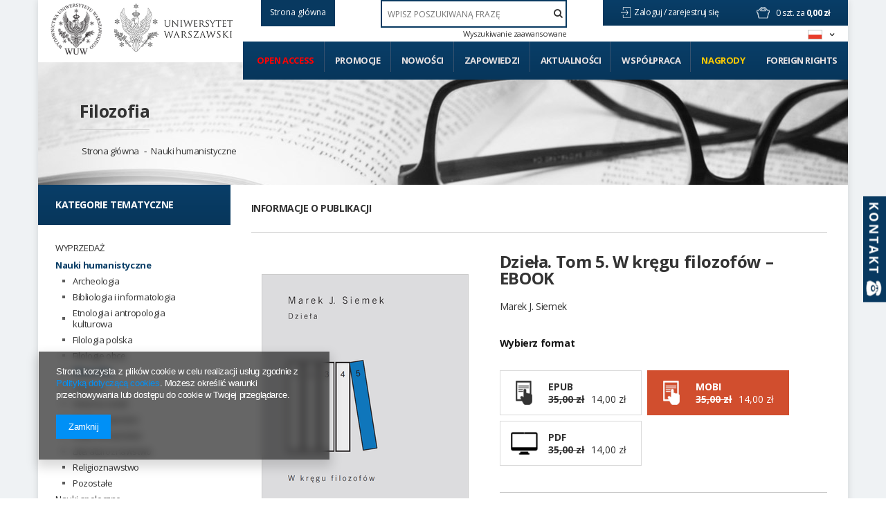

--- FILE ---
content_type: text/html; charset=utf-8
request_url: https://www.wuw.pl/product-pol-12409-Dziela-Tom-5-W-kregu-filozofow-EBOOK.html
body_size: 29426
content:
<!DOCTYPE html>
<html lang="pl" ><head><meta name='viewport' content='user-scalable=no, initial-scale = 1.0, maximum-scale = 1.0, width=device-width'/> <link href='//fonts.googleapis.com/css?family=Open+Sans:300,400,700&subset=latin,latin-ext' rel='stylesheet' type='text/css'><meta http-equiv="Content-Type" content="text/html; charset=utf-8"><title>Dzieła. Tom 5. W kręgu filozofów – EBOOK MOBI | Nauki humanistyczne \ Filozofia | - Księgarnia Wydawnictw Uniwersytetu Warszawskiego</title><meta name="keywords" content="Dzieła. Tom 5. W kręgu filozofów – EBOOK MOBI Książki wuwu Wydawnictwa Uniwersytetu Warszawskiego  Autor z okładki Marek J. Siemek Data wydania 2018-06-18 Wydawca Wydawnictwa Uniwersytetu Warszawskiego Autor Siemek J. Marek Redaktor naukowy Falkowski Mateusz Słowa kluczowe popularyzacja filozofii Słowa kluczowe marksizm Słowa kluczowe transcendentalizm Słowa kluczowe filozofia polska Wydanie 1 Miejsce i rok wydania Warszawa 2018 Język publikacji polski ISBN/ISSN 978-83-235-3349-8 EAN 9788323533498 Liczba stron 296 Sposób publikacji MOBI Wielkość pliku 0,74 MB Typ publikacji Praca naukowa DOI https://doi.org/10.31338/uw.9788323533337    01620-00-01-03 9788323533498 | Nauki humanistyczne \ Filozofia"><meta name="description" content="Dzieła. Tom 5. W kręgu filozofów – EBOOK MOBI | Zbiór wydany po raz pierwszy w 1984 roku przez wydawnictwo Czytelnik – zawiera teksty z lat 1964–1979: recenzje, krótkie rozprawy, spisane pogadanki, wygłoszone na antenie Polskiego Radia w popularyzatorskiej formie. Autor ze swadą przybliża klasyków | Nauki humanistyczne \ Filozofia |"><link rel="icon" href="/gfx/pol/favicon.ico"><link rel="stylesheet" type="text/css" href="/gfx/pol/style.css.gzip?r=1642542436"><script type="text/javascript" src="/gfx/pol/shop.js.gzip?r=1642542436"></script><meta name="robots" content="index,follow"><meta name="rating" content="general"><meta name="Author" content="WUW na bazie IdoSell (www.idosell.com/shop).">
<!-- Begin LoginOptions html -->

<style>
#client_new_social .service_item[data-name="service_Apple"]:before, 
#cookie_login_social_more .service_item[data-name="service_Apple"]:before,
.oscop_contact .oscop_login__service[data-service="Apple"]:before {
    display: block;
    height: 2.6rem;
    content: url('/gfx/standards/apple.svg?r=1743165583');
}
.oscop_contact .oscop_login__service[data-service="Apple"]:before {
    height: auto;
    transform: scale(0.8);
}
#client_new_social .service_item[data-name="service_Apple"]:has(img.service_icon):before,
#cookie_login_social_more .service_item[data-name="service_Apple"]:has(img.service_icon):before,
.oscop_contact .oscop_login__service[data-service="Apple"]:has(img.service_icon):before {
    display: none;
}
</style>

<!-- End LoginOptions html -->

<!-- Open Graph -->
<meta property="og:type" content="website"><meta property="og:url" content="https://www.wuw.pl/product-pol-12409-Dziela-Tom-5-W-kregu-filozofow-EBOOK.html
"><meta property="og:title" content="Dzieła. Tom 5. W kręgu filozofów – EBOOK"><meta property="og:description" content="Zbiór wydany po raz pierwszy w 1984 roku przez wydawnictwo Czytelnik – zawiera teksty z lat 1964–1979: recenzje, krótkie rozprawy, spisane pogadanki, wygłoszone na antenie Polskiego Radia w popularyzatorskiej formie. Autor ze swadą przybliża klasyków"><meta property="og:site_name" content="WUW"><meta property="og:locale" content="pl_PL"><meta property="og:locale:alternate" content="en_GB"><meta property="og:image" content="https://www.wuw.pl/hpeciai/7ad371a997775b1286d5bb42675d20a8/pol_pl_Dziela-Tom-5-W-kregu-filozofow-EBOOK-12409_1.png"><meta property="og:image:width" content="297"><meta property="og:image:height" content="425"><link rel="manifest" href="https://www.wuw.pl/data/include/pwa/1/manifest.json?t=3"><meta name="apple-mobile-web-app-capable" content="yes"><meta name="apple-mobile-web-app-status-bar-style" content="black"><meta name="apple-mobile-web-app-title" content="www.wuw.pl"><link rel="apple-touch-icon" href="/data/include/pwa/1/icon-128.png"><link rel="apple-touch-startup-image" href="/data/include/pwa/1/logo-512.png" /><meta name="msapplication-TileImage" content="/data/include/pwa/1/icon-144.png"><meta name="msapplication-TileColor" content="#2F3BA2"><meta name="msapplication-starturl" content="/"><script type="application/javascript">var _adblock = true;</script><script async src="/data/include/advertising.js"></script><script type="application/javascript">var statusPWA = {
                online: {
                    txt: "Połączono z internetem",
                    bg: "#5fa341"
                },
                offline: {
                    txt: "Brak połączenia z internetem",
                    bg: "#eb5467"
                }
            }</script><script async type="application/javascript" src="/ajax/js/pwa_online_bar.js?v=1&r=6"></script><script >
window.dataLayer = window.dataLayer || [];
window.gtag = function gtag() {
dataLayer.push(arguments);
}
gtag('consent', 'default', {
'ad_storage': 'denied',
'analytics_storage': 'denied',
'ad_personalization': 'denied',
'ad_user_data': 'denied',
'wait_for_update': 500
});

gtag('set', 'ads_data_redaction', true);
</script><script  class='google_consent_mode_update'>
gtag('consent', 'update', {
'ad_storage': 'granted',
'analytics_storage': 'granted',
'ad_personalization': 'granted',
'ad_user_data': 'granted'
});
</script>
<!-- End Open Graph -->

<link rel="canonical" href="https://www.wuw.pl/product-pol-12409-Dziela-Tom-5-W-kregu-filozofow-EBOOK.html" />
<link rel="alternate" hreflang="en" href="https://www.wuw.pl/product-eng-12409-Dziela-Tom-5-W-kregu-filozofow-EBOOK.html" />
<link rel="alternate" hreflang="pl" href="https://www.wuw.pl/product-pol-12409-Dziela-Tom-5-W-kregu-filozofow-EBOOK.html" />
                <!-- Global site tag (gtag.js) -->
                <script  async src="https://www.googletagmanager.com/gtag/js?id=AW-10879340793"></script>
                <script >
                    window.dataLayer = window.dataLayer || [];
                    window.gtag = function gtag(){dataLayer.push(arguments);}
                    gtag('js', new Date());
                    
                    gtag('config', 'AW-10879340793', {"allow_enhanced_conversions":true});

                </script>
                <link rel="stylesheet" type="text/css" href="/data/designs/xsl/2_1/gfx/pol/custom.css?r=1768794715">
<!-- Begin additional html or js -->


<!--3|1|3-->
<!-- Smartsupp Live Chat script -->
<script type="text/javascript">
var _smartsupp = _smartsupp || {};
_smartsupp.key = '5674cc6f041ec7f4737a054685ac02dd27537a12';
window.smartsupp||(function(d) {
	var s,c,o=smartsupp=function(){ o._.push(arguments)};o._=[];
	s=d.getElementsByTagName('script')[0];c=d.createElement('script');
	c.type='text/javascript';c.charset='utf-8';c.async=true;
	c.src='//www.smartsuppchat.com/loader.js?';s.parentNode.insertBefore(c,s);
})(document);
</script>

<!--2|1|2| modified: 2021-04-12 17:26:42-->
<style type="text/css">
.filter_quantity, .menu_quantity{font-weight: 600; font-size: 0.85em;}
div#ckdsclmrshtdwn{background:#093e67 !important;}
#menu_filter div.h3_alt span.filter_loader{display:none !important;}
#menu_categories div.left_authors .toggle_list, #menu_categories div.left_publishers .toggle_list{border:0; margin:0;}
img.photo{max-width:100%;}
#main_hotspot_zone2 .product-icon img, #search_hotspot .product-icon img{max-height:205px;}
#projector_form div.photos a.ks_dscr{text-transform:none;}
#box_5a{display:block !important;}
a.projector_version_button img{padding-right:5px;}
a.btn-large.open_access:hover{padding:15px;}
#menu_categories ul.level_1{width:100%;}

#menu_categories2 > ul > li:first-child a{color:#ff0000;}
#menu_filter li#filter_traits55_26081_box, #menu_categories div.left_type ul li.open_access { display: block; margin: 25px -25px 0; height: auto; width: auto; letter-spacing: normal; background: #093d67; border: 1px solid #093d67; font-family: Open Sans; color: #ff0000 !important; font-weight: 700; text-decoration: none; font-size: 16px; padding: 1.35em 1.1em; display: block; cursor: pointer; overflow: visible; text-align: left; line-height: 1.2; text-transform: uppercase; font-size: 14px; padding: 20px 25px; }
#menu_filter li#filter_traits55_26081_box label.active, #menu_categories div.left_type ul li.open_access a{ color: #ff0000 !important;}
#menu_filter ul { overflow: visible; }

    background: #093d67;
    border: 1px solid #093d67;
    font-family: Open Sans;
    color: #fff !important;
    font-weight: 700;
    text-decoration: none;
    font-size: 16px;
    padding: 1.35em 1.1em;
    display: block;
    cursor: pointer;
    overflow: visible;
    text-align: left;
    line-height: 1.2;
    text-transform: uppercase;
font-size:14px;
padding: 20px 25px;}
#menu_categories li.level_1:last-child span:hover,#menu_categories li.level_1:last-child a:hover{
    background: rgba(8,55,93,0.9);
    border: 1px solid rgba(8,55,93,0.9);
}
@media only screen and (min-width: 1200px){
a.projector_version_button img {  padding-right: 15px;}
a.projector_version_button.active {padding: 1em 1.1em;}
}
.basketedit_page #menu_top > a img, .client-new_page #menu_top > a img, .order1_page #menu_top > a img, .order2_page #menu_top > a img, .login_page #menu_top > a img, .prepaid_page #menu_top > a img, .pickup-sites_page #menu_top > a img{max-height:50px !important;}
</style>
<!--7|1|2-->
<style type="text/css">
#menu_categories2 li#level_1_position_7 a {
    color: #ffcc00 !important;
}
#menu_categories2 li#level_1_position_7:hover a {
    color: #fff!important;
}
</style>

<!-- End additional html or js -->
                <script>
                if (window.ApplePaySession && window.ApplePaySession.canMakePayments()) {
                    var applePayAvailabilityExpires = new Date();
                    applePayAvailabilityExpires.setTime(applePayAvailabilityExpires.getTime() + 2592000000); //30 days
                    document.cookie = 'applePayAvailability=yes; expires=' + applePayAvailabilityExpires.toUTCString() + '; path=/;secure;'
                    var scriptAppleJs = document.createElement('script');
                    scriptAppleJs.src = "/ajax/js/apple.js?v=3";
                    if (document.readyState === "interactive" || document.readyState === "complete") {
                          document.body.append(scriptAppleJs);
                    } else {
                        document.addEventListener("DOMContentLoaded", () => {
                            document.body.append(scriptAppleJs);
                        });  
                    }
                } else {
                    document.cookie = 'applePayAvailability=no; path=/;secure;'
                }
                </script>
                <script>let paypalDate = new Date();
                    paypalDate.setTime(paypalDate.getTime() + 86400000);
                    document.cookie = 'payPalAvailability_PLN=-1; expires=' + paypalDate.getTime() + '; path=/; secure';
                </script><script type="text/javascript" src="/gfx/pol/projector_product_questions.js.gzip?r=1642542436"></script><script type="text/javascript" src="/gfx/pol/projector_video.js.gzip?r=1642542436"></script></head><body><div id="container" class="projector_page container" itemscope="" itemtype="http://schema.org/Product"><div id="wrapper" class="row clearfix"><header><script type="text/javascript">

app_shop.vars.currency_format = "###,##0.00";
app_shop.vars.currency_before_value = false;
app_shop.vars.currency_space = true;
app_shop.vars.symbol = "zł";
</script><div id="viewType" style="display:none"></div><div class="menu_settings_wrapper"><div class="menu_settings_bar"><span class="menu_settings_toggle"><span class="hidden-tablet flag flag_pol"></span></span></div><div class="menu_settings_panel"><form action="/settings.php" method="post"><table class="menu_settings_panel"><tr><td class="menu_settings_language"><fieldset class="menu_settings_panel"><legend class="menu_settings_panel">Zmień język w sklepie: </legend><div class="menu_settings_item"><input type="radio" class="menu_settings_radio" name="lang" checked value="pol" id="radio_language_pol"><label class="menu_settings_radio" for="radio_language_pol">pl</label></div><div class="menu_settings_item"><input type="radio" class="menu_settings_radio" name="lang" value="eng" id="radio_language_eng"><label class="menu_settings_radio" for="radio_language_eng">en</label></div></fieldset></td><td class="menu_settings_currency"><fieldset class="menu_settings_panel"><legend class="menu_settings_panel">Ceny podane w: </legend><div class="menu_settings_item"><input type="radio" class="menu_settings_radio" name="curr" checked value="PLN" id="radio_currency_PLN"><label class="menu_settings_radio" for="radio_currency_PLN">zł<span class="menu_settings_currencyrate">(1 zł = zł)</span></label></div><div class="menu_settings_item"><input type="radio" class="menu_settings_radio" name="curr" value="EUR" id="radio_currency_EUR"><label class="menu_settings_radio" for="radio_currency_EUR">€<span class="menu_settings_currencyrate">(1 zł = 0.25€)</span></label></div></fieldset></td></tr></table><div class="menu_settings_submit"><button class="btn-small menu_settings_submit" type="submit">
                    Zastosuj zmiany
                </button></div></form></div></div><span class="n57325_label"></span><div class="n57325_main"><a href="/"><span class="btn-small" style="text-transform:none; height:38px; line-height:22px; background:#083960; border:1px solid #083960;">Strona główna</span></a></div><div id="menu_top" style="background: url('/data/gfx/mask/pol/top_1_big.png') top center no-repeat;height:1px;"><a id="logo" href="/" target="_self"><img src="/data/gfx/mask/pol/logo_1_big.png" alt="Wydawnictwa Uniwersytetu Warszawskiego" width="180" height="121"></a><a class="add_logo" href="https://www.uw.edu.pl/" target="_blank"><img src="/data/include/cms/logo/logo_2.jpg"></a></div><div id="menu_basket" class="hidden-phone"><a class="to_acc" href="/searching.php"><span class="hidden-desktop search">Szukaj </span></a><a class="to_acc registration_link" href="/login.php" title="Kliknij, aby przejść do formularza rejestracji">
                Zaloguj /
            </a><a class="to_acc sign_in_link" href="/client-new.php?register" title="Kliknij, aby przejść do formularza logowania">
                zarejestruj się
            </a><div id="menu_basket_info"><a class="to_basket" href="/basketedit.php?mode=1"></a><a href="/basketedit.php?mode=1"><strong class="count">0</strong><span class="currency"> szt. za </span><strong class="cost">0,00 zł</strong></a></div></div><form action="search.php" method="get" id="menu_search"><input id="menu_search_text" type="text" name="text" placeholder="WPISZ POSZUKIWANĄ FRAZĘ"><button type="submit"><i class="icon-search"></i></button><a href="/searching.php" title="Wyszukiwanie zaawansowane">Wyszukiwanie zaawansowane</a></form><div id="menu_categories2"><ul class="level_1"><li class="level_1" id="level_1_position_1"><a href="http://www.wuw.pl/search.php?traits_alt%5B55%5D=26081" class="level_1" target="_self">Open access</a></li><li class="level_1" id="level_1_position_2"><a href="/Promocja-spromo-pol.html" class="level_1" target="_self">Promocje</a></li><li class="level_1" id="level_1_position_3"><a href="/Produkt-wyrozniony-sdistinguished-pol.html" class="level_1" target="_self">Nowości</a></li><li class="level_1" id="level_1_position_4"><a href="/Produkt-specjalny-sspecial-pol.html" class="level_1" target="_self">Zapowiedzi</a></li><li class="level_1" id="level_1_position_5"><a href="/news.php" class="level_1" target="_self">Aktualności</a></li><li class="level_1" id="level_1_position_6"><a href="/Wspolpraca-cinfo-pol-34.html" class="level_1 toggle" target="_self">Współpraca</a><ul class="level_2"><li class="level_2"><a href="Instrukcja-przygotowania-maszynopisu-dla-Wydawnictw-Uniwersytetu-Warszawskiego-cinfo-pol-19.html" class="level_2" target="_self">Instrukcja przygotowania maszynopisu</a></li><li class="level_2"><a href="http://wuw.iai-shop.com/Pytania-od-autorow-cabout-pol-27.html" class="level_2" target="_self">Często zadawane pytania </a></li></ul></li><li class="level_1" id="level_1_position_7"><a href="/Nagrody-ccms-pol-23.html" class="level_1" target="_self">Nagrody</a></li><li class="level_1" id="level_1_position_8"><a href="/Foreign-Rights-cinfo-pol-46.html" class="level_1" target="_self">Foreign Rights</a></li></ul></div><div id="breadcrumbs"><div id="breadcrumbs_sub"><h3></h3><ol><li class="bc-main"><span><a href="/">Strona główna</a></span></li><p class="category bc-active bc-item-1"><a class="category" href="/pol_m_Nauki-humanistyczne_Filozofia-191.html">Filozofia</a></p><li class="category bc-item-1"><a class="category" href="/pol_m_Nauki-humanistyczne-174.html">Nauki humanistyczne</a></li></ol></div></div></header><div id="layout"><div id="left" class="col-md-3 col-sm-4"><aside class="span3"></aside><a href="#menu" class="mobile_menu close_sidebar"><i class="icon-remove"></i></a><div id="menu_categories" class="clearfix"><h2>Kategorie tematyczne</h2><ul class="level_1"><li class="level_1 mobile_menu1 mobile_menu"><a href="#menu" class="mobile_menu"><i class="icon-reorder"></i></a></li><li class="level_1 mobile_menu2a mobile_menu"><a href="#favorite" class="mobile_menu"></a></li><li class="level_1 mobile_menu3 mobile_menu"><a href="#search" class="mobile_menu"><i class="icon-search"></i></a></li><li class="level_1 mobile_menu4 mobile_menu"><a href="#basket" class="mobile_menu"><i class="icon-shopping-cart"></i></a></li><li class="level_1 hidden-phone" id="level_1_position_1"><a class="level_1" href="/pol_m_WYPRZEDAZ-539.html" target="_self" title="WYPRZEDAŻ" >WYPRZEDAŻ</a></li><li class="level_1 hidden-phone active" id="level_1_position_2"><a class="level_1 toggle" href="/pol_m_Nauki-humanistyczne-174.html" target="_self" title="Nauki humanistyczne" >Nauki humanistyczne</a><ul class="level_2"><li class="level_2"><a href="/pol_m_Nauki-humanistyczne_Archeologia-180.html" class="level_2 level_2_no_link" target="_self">Archeologia</a></li><li class="level_2"><a href="/pol_m_Nauki-humanistyczne_Bibliologia-i-informatologia-181.html" class="level_2 level_2_no_link" target="_self">Bibliologia i informatologia</a></li><li class="level_2"><a href="/pol_m_Nauki-humanistyczne_Etnologia-i-antropologia-kulturowa-182.html" class="level_2 level_2_no_link" target="_self">Etnologia i antropologia kulturowa</a></li><li class="level_2"><a href="/pol_m_Nauki-humanistyczne_Filologia-polska-190.html" class="level_2 level_2_no_link" target="_self">Filologia polska</a></li><li class="level_2"><a href="/pol_m_Nauki-humanistyczne_Filologie-obce-183.html" class="level_2 toggle" target="_self">Filologie obce</a><ul class="level_3"><li class="level_3"><a href="/pol_m_Nauki-humanistyczne_Filologie-obce_Anglistyka-184.html" class="level_3" target="_self">Anglistyka</a></li><li class="level_3"><a href="/pol_m_Nauki-humanistyczne_Filologie-obce_Filologie-romanskie-185.html" class="level_3" target="_self">Filologie romańskie</a></li><li class="level_3"><a href="/pol_m_Nauki-humanistyczne_Filologie-obce_Filologie-slowianskie-186.html" class="level_3" target="_self">Filologie słowiańskie</a></li><li class="level_3"><a href="/pol_m_Nauki-humanistyczne_Filologie-obce_Germanistyka-187.html" class="level_3" target="_self">Germanistyka</a></li><li class="level_3"><a href="/pol_m_Nauki-humanistyczne_Filologie-obce_Orientalistyka-188.html" class="level_3" target="_self">Orientalistyka</a></li><li class="level_3"><a href="/pol_m_Nauki-humanistyczne_Filologie-obce_Inne-filologie-189.html" class="level_3" target="_self">Inne filologie</a></li></ul></li><li class="level_2 active"><a href="/pol_m_Nauki-humanistyczne_Filozofia-191.html" class="level_2 level_2_no_link" target="_self">Filozofia</a></li><li class="level_2"><a href="/pol_m_Nauki-humanistyczne_Historia-192.html" class="level_2 toggle" target="_self">Historia</a><ul class="level_3"><li class="level_3"><a href="/pol_m_Nauki-humanistyczne_Historia_Historia-starozytna-203.html" class="level_3" target="_self">Historia starożytna</a></li><li class="level_3"><a href="/pol_m_Nauki-humanistyczne_Historia_Historia-sredniowieczna-202.html" class="level_3" target="_self">Historia średniowieczna</a></li><li class="level_3"><a href="/pol_m_Nauki-humanistyczne_Historia_Historia-nowozytna-204.html" class="level_3" target="_self">Historia nowożytna</a></li><li class="level_3"><a href="/pol_m_Nauki-humanistyczne_Historia_Historia-XIX-wieku-205.html" class="level_3" target="_self">Historia XIX wieku</a></li><li class="level_3"><a href="/pol_m_Nauki-humanistyczne_Historia_Historia-XX-wieku-206.html" class="level_3" target="_self">Historia XX wieku</a></li><li class="level_3"><a href="/pol_m_Nauki-humanistyczne_Historia_Historia-XXI-wieku-339.html" class="level_3" target="_self">Historia XXI wieku</a></li><li class="level_3"><a href="/pol_m_Nauki-humanistyczne_Historia_Metodologia-dydaktyka-i-historiografia-207.html" class="level_3" target="_self">Metodologia, dydaktyka i historiografia</a></li><li class="level_3"><a href="/pol_m_Nauki-humanistyczne_Historia_Biografie-410.html" class="level_3" target="_self">Biografie</a></li><li class="level_3"><a href="/pol_m_Nauki-humanistyczne_Historia_Pamietniki-wspomnienia-411.html" class="level_3" target="_self">Pamiętniki, wspomnienia</a></li><li class="level_3"><a href="/pol_m_Nauki-humanistyczne_Historia_Pozostale-304.html" class="level_3" target="_self">Pozostałe</a></li></ul></li><li class="level_2"><a href="/pol_m_Nauki-humanistyczne_Historia-sztuki-193.html" class="level_2 level_2_no_link" target="_self">Historia sztuki</a></li><li class="level_2"><a href="/pol_m_Nauki-humanistyczne_Jezykoznawstwo-194.html" class="level_2 level_2_no_link" target="_self">Językoznawstwo</a></li><li class="level_2"><a href="/pol_m_Nauki-humanistyczne_Kulturoznawstwo-195.html" class="level_2 toggle" target="_self">Kulturoznawstwo</a><ul class="level_3"><li class="level_3"><a href="/pol_m_Nauki-humanistyczne_Kulturoznawstwo_Filmoznawstwo-198.html" class="level_3" target="_self">Filmoznawstwo</a></li><li class="level_3"><a href="/pol_m_Nauki-humanistyczne_Kulturoznawstwo_Historia-kultury-196.html" class="level_3" target="_self">Historia kultury</a></li><li class="level_3"><a href="/pol_m_Nauki-humanistyczne_Kulturoznawstwo_Teatrologia-199.html" class="level_3" target="_self">Teatrologia</a></li><li class="level_3"><a href="/pol_m_Nauki-humanistyczne_Kulturoznawstwo_Teoria-kultury-197.html" class="level_3" target="_self">Teoria kultury </a></li><li class="level_3"><a href="/pol_m_Nauki-humanistyczne_Kulturoznawstwo_Muzykologia-301.html" class="level_3" target="_self">Muzykologia</a></li><li class="level_3"><a href="/pol_m_Nauki-humanistyczne_Kulturoznawstwo_Pozostale-306.html" class="level_3" target="_self">Pozostałe</a></li></ul></li><li class="level_2"><a href="/pol_m_Nauki-humanistyczne_Literaturoznawstwo-200.html" class="level_2 level_2_no_link" target="_self">Literaturoznawstwo</a></li><li class="level_2"><a href="/pol_m_Nauki-humanistyczne_Religioznawstwo-201.html" class="level_2 level_2_no_link" target="_self">Religioznawstwo</a></li><li class="level_2"><a href="/pol_m_Nauki-humanistyczne_Pozostale-303.html" class="level_2 level_2_no_link" target="_self">Pozostałe</a></li></ul></li><li class="level_1 hidden-phone" id="level_1_position_3"><a class="level_1 toggle" href="/pol_m_Nauki-spoleczne-208.html" target="_self" title="Nauki społeczne" >Nauki społeczne</a><ul class="level_2"><li class="level_2"><a href="/pol_m_Nauki-spoleczne_Gender-studies-209.html" class="level_2 level_2_no_link" target="_self">Gender studies</a></li><li class="level_2"><a href="/pol_m_Nauki-spoleczne_Media-i-komunikacja-spoleczna-210.html" class="level_2 level_2_no_link" target="_self">Media i komunikacja społeczna</a></li><li class="level_2"><a href="/pol_m_Nauki-spoleczne_Nauki-o-polityce-i-bezpieczenstwie-211.html" class="level_2 toggle" target="_self">Nauki o polityce i bezpieczeństwie</a><ul class="level_3"><li class="level_3"><a href="/pol_m_Nauki-spoleczne_Nauki-o-polityce-i-bezpieczenstwie_Bezpieczenstwo-215.html" class="level_3" target="_self">Bezpieczeństwo</a></li><li class="level_3"><a href="/pol_m_Nauki-spoleczne_Nauki-o-polityce-i-bezpieczenstwie_Europeistyka-216.html" class="level_3" target="_self">Europeistyka</a></li><li class="level_3"><a href="/pol_m_Nauki-spoleczne_Nauki-o-polityce-i-bezpieczenstwie_Politologia-218.html" class="level_3" target="_self">Politologia</a></li><li class="level_3"><a href="/pol_m_Nauki-spoleczne_Nauki-o-polityce-i-bezpieczenstwie_Idee-i-teoria-polityki-297.html" class="level_3" target="_self">Idee i teoria polityki</a></li><li class="level_3"><a href="/pol_m_Nauki-spoleczne_Nauki-o-polityce-i-bezpieczenstwie_Stosunki-miedzynarodowe-298.html" class="level_3" target="_self">Stosunki międzynarodowe</a></li><li class="level_3"><a href="/pol_m_Nauki-spoleczne_Nauki-o-polityce-i-bezpieczenstwie_Pozostale-307.html" class="level_3" target="_self">Pozostałe</a></li></ul></li><li class="level_2"><a href="/pol_m_Nauki-spoleczne_Pedagogika-212.html" class="level_2 toggle" target="_self">Pedagogika</a><ul class="level_3"><li class="level_3"><a href="/pol_m_Nauki-spoleczne_Pedagogika_Pedagogika-ogolna-220.html" class="level_3" target="_self">Pedagogika ogólna</a></li><li class="level_3"><a href="/pol_m_Nauki-spoleczne_Pedagogika_Pedagogika-specjalna-221.html" class="level_3" target="_self">Pedagogika specjalna</a></li><li class="level_3"><a href="/pol_m_Nauki-spoleczne_Pedagogika_Resocjalizacja-222.html" class="level_3" target="_self">Resocjalizacja</a></li><li class="level_3"><a href="/pol_m_Nauki-spoleczne_Pedagogika_Pozostale-308.html" class="level_3" target="_self">Pozostałe</a></li></ul></li><li class="level_2"><a href="/pol_m_Nauki-spoleczne_Psychologia-213.html" class="level_2 toggle" target="_self">Psychologia</a><ul class="level_3"><li class="level_3"><a href="/pol_m_Nauki-spoleczne_Psychologia_Neuropsychologia-230.html" class="level_3" target="_self">Neuropsychologia</a></li><li class="level_3"><a href="/pol_m_Nauki-spoleczne_Psychologia_Psychologia-kliniczna-229.html" class="level_3" target="_self">Psychologia kliniczna</a></li><li class="level_3"><a href="/pol_m_Nauki-spoleczne_Psychologia_Psychologia-ogolna-223.html" class="level_3" target="_self">Psychologia ogólna</a></li><li class="level_3"><a href="/pol_m_Nauki-spoleczne_Psychologia_Psychologia-osobowosci-227.html" class="level_3" target="_self">Psychologia osobowości</a></li><li class="level_3"><a href="/pol_m_Nauki-spoleczne_Psychologia_Psychologia-poznawcza-226.html" class="level_3" target="_self">Psychologia poznawcza</a></li><li class="level_3"><a href="/pol_m_Nauki-spoleczne_Psychologia_Psychologia-rozwojowa-224.html" class="level_3" target="_self">Psychologia rozwojowa</a></li><li class="level_3"><a href="/pol_m_Nauki-spoleczne_Psychologia_Psychologia-spoleczna-225.html" class="level_3" target="_self">Psychologia społeczna</a></li><li class="level_3"><a href="/pol_m_Nauki-spoleczne_Psychologia_Psychoterapia-228.html" class="level_3" target="_self">Psychoterapia</a></li><li class="level_3"><a href="/pol_m_Nauki-spoleczne_Psychologia_Pozostale-309.html" class="level_3" target="_self">Pozostałe</a></li></ul></li><li class="level_2"><a href="/pol_m_Nauki-spoleczne_Socjologia-214.html" class="level_2 toggle" target="_self">Socjologia</a><ul class="level_3"><li class="level_3"><a href="/pol_m_Nauki-spoleczne_Socjologia_Metody-badan-socjologicznych-231.html" class="level_3" target="_self">Metody badań socjologicznych</a></li><li class="level_3"><a href="/pol_m_Nauki-spoleczne_Socjologia_Socjologia-232.html" class="level_3" target="_self">Socjologia</a></li><li class="level_3"><a href="/pol_m_Nauki-spoleczne_Socjologia_Pozostale-310.html" class="level_3" target="_self">Pozostałe</a></li></ul></li></ul></li><li class="level_1 hidden-phone" id="level_1_position_4"><a class="level_1 toggle" href="/pol_m_Nauki-ekonomiczne-233.html" target="_self" title="Nauki ekonomiczne" >Nauki ekonomiczne</a><ul class="level_2"><li class="level_2"><a href="/pol_m_Nauki-ekonomiczne_Ekonomia-234.html" class="level_2 level_2_no_link" target="_self">Ekonomia</a></li><li class="level_2"><a href="/pol_m_Nauki-ekonomiczne_Finanse-235.html" class="level_2 level_2_no_link" target="_self">Finanse</a></li><li class="level_2"><a href="/pol_m_Nauki-ekonomiczne_Marketing-236.html" class="level_2 level_2_no_link" target="_self">Marketing</a></li><li class="level_2"><a href="/pol_m_Nauki-ekonomiczne_Zarzadzanie-238.html" class="level_2 level_2_no_link" target="_self">Zarządzanie</a></li><li class="level_2"><a href="/pol_m_Nauki-ekonomiczne_Statystyka-300.html" class="level_2 level_2_no_link" target="_self">Statystyka</a></li><li class="level_2"><a href="/pol_m_Nauki-ekonomiczne_Pozostale-311.html" class="level_2 level_2_no_link" target="_self">Pozostałe</a></li></ul></li><li class="level_1 hidden-phone" id="level_1_position_5"><a class="level_1 toggle" href="/pol_m_Nauki-prawne-239.html" target="_self" title="Nauki prawne" >Nauki prawne</a><ul class="level_2"><li class="level_2"><a href="/pol_m_Nauki-prawne_Administracja-240.html" class="level_2 level_2_no_link" target="_self">Administracja</a></li><li class="level_2"><a href="/pol_m_Nauki-prawne_Kryminologia-i-kryminalistyka-241.html" class="level_2 level_2_no_link" target="_self">Kryminologia i kryminalistyka</a></li><li class="level_2"><a href="/pol_m_Nauki-prawne_Prawo-242.html" class="level_2 level_2_no_link" target="_self">Prawo</a></li><li class="level_2"><a href="/pol_m_Nauki-prawne_Pozostale-312.html" class="level_2 level_2_no_link" target="_self">Pozostałe</a></li></ul></li><li class="level_1 hidden-phone" id="level_1_position_6"><a class="level_1 toggle" href="/pol_m_Nauki-matematyczne-135.html" target="_self" title="Nauki matematyczne" >Nauki matematyczne</a><ul class="level_2"><li class="level_2"><a href="/pol_m_Nauki-matematyczne_Informatyka-152.html" class="level_2 level_2_no_link" target="_self">Informatyka</a></li><li class="level_2"><a href="/pol_m_Nauki-matematyczne_Matematyka-158.html" class="level_2 level_2_no_link" target="_self">Matematyka</a></li></ul></li><li class="level_1 hidden-phone" id="level_1_position_7"><a class="level_1 toggle" href="/pol_m_Nauki-fizyczne-173.html" target="_self" title="Nauki fizyczne" >Nauki fizyczne</a><ul class="level_2"><li class="level_2"><a href="/pol_m_Nauki-fizyczne_Astronomia-243.html" class="level_2 level_2_no_link" target="_self">Astronomia</a></li><li class="level_2"><a href="/pol_m_Nauki-fizyczne_Fizyka-244.html" class="level_2 toggle" target="_self">Fizyka</a><ul class="level_3"><li class="level_3"><a href="/pol_m_Nauki-fizyczne_Fizyka_Fizyka-doswiadczalna-245.html" class="level_3" target="_self">Fizyka doświadczalna</a></li><li class="level_3"><a href="/pol_m_Nauki-fizyczne_Fizyka_Fizyka-teoretyczna-246.html" class="level_3" target="_self">Fizyka teoretyczna</a></li><li class="level_3"><a href="/pol_m_Nauki-fizyczne_Fizyka_Pozostale-329.html" class="level_3" target="_self">Pozostałe</a></li></ul></li></ul></li><li class="level_1 hidden-phone" id="level_1_position_8"><a class="level_1 toggle" href="/pol_m_Nauki-chemiczne-247.html" target="_self" title="Nauki chemiczne" >Nauki chemiczne</a><ul class="level_2"><li class="level_2"><a href="/pol_m_Nauki-chemiczne_Chemia-249.html" class="level_2 toggle" target="_self">Chemia</a><ul class="level_3"><li class="level_3"><a href="/pol_m_Nauki-chemiczne_Chemia_Chemia-analityczna-i-nieorganiczna-251.html" class="level_3" target="_self">Chemia analityczna i nieorganiczna</a></li><li class="level_3"><a href="/pol_m_Nauki-chemiczne_Chemia_Chemia-fizyczna-252.html" class="level_3" target="_self">Chemia fizyczna</a></li><li class="level_3"><a href="/pol_m_Nauki-chemiczne_Chemia_Chemia-organiczna-253.html" class="level_3" target="_self">Chemia organiczna</a></li><li class="level_3"><a href="/pol_m_Nauki-chemiczne_Chemia_Chemia-ogolna-330.html" class="level_3" target="_self">Chemia ogólna</a></li></ul></li><li class="level_2"><a href="/pol_m_Nauki-chemiczne_Technologia-chemiczna-250.html" class="level_2 level_2_no_link" target="_self">Technologia chemiczna</a></li></ul></li><li class="level_1 hidden-phone" id="level_1_position_9"><a class="level_1 toggle" href="/pol_m_Nauki-techniczne-254.html" target="_self" title="Nauki techniczne" >Nauki techniczne</a><ul class="level_2"><li class="level_2"><a href="/pol_m_Nauki-techniczne_Architektura-i-urbanistyka-255.html" class="level_2 level_2_no_link" target="_self">Architektura i urbanistyka</a></li><li class="level_2"><a href="/pol_m_Nauki-techniczne_Energetyka-259.html" class="level_2 level_2_no_link" target="_self">Energetyka</a></li><li class="level_2"><a href="/pol_m_Nauki-techniczne_Inzynieria-chemiczna-261.html" class="level_2 level_2_no_link" target="_self">Inżynieria chemiczna</a></li><li class="level_2"><a href="/pol_m_Nauki-techniczne_Inzynieria-materialowa-262.html" class="level_2 level_2_no_link" target="_self">Inżynieria materiałowa</a></li><li class="level_2"><a href="/pol_m_Nauki-techniczne_Pozostale-313.html" class="level_2 level_2_no_link" target="_self">Pozostałe</a></li></ul></li><li class="level_1 hidden-phone" id="level_1_position_10"><a class="level_1 toggle" href="/pol_m_Nauki-biologiczne-267.html" target="_self" title="Nauki biologiczne" >Nauki biologiczne</a><ul class="level_2"><li class="level_2"><a href="/pol_m_Nauki-biologiczne_Biologia-268.html" class="level_2 toggle" target="_self">Biologia</a><ul class="level_3"><li class="level_3"><a href="/pol_m_Nauki-biologiczne_Biologia_Biotechnologia-274.html" class="level_3" target="_self">Biotechnologia</a></li><li class="level_3"><a href="/pol_m_Nauki-biologiczne_Biologia_Botanika-275.html" class="level_3" target="_self">Botanika</a></li><li class="level_3"><a href="/pol_m_Nauki-biologiczne_Biologia_Genetyka-271.html" class="level_3" target="_self">Genetyka</a></li><li class="level_3"><a href="/pol_m_Nauki-biologiczne_Biologia_Mikrobiologia-272.html" class="level_3" target="_self">Mikrobiologia</a></li><li class="level_3"><a href="/pol_m_Nauki-biologiczne_Biologia_Zoologia-276.html" class="level_3" target="_self">Zoologia</a></li><li class="level_3"><a href="/pol_m_Nauki-biologiczne_Biologia_Pozostale-315.html" class="level_3" target="_self">Pozostałe</a></li></ul></li><li class="level_2"><a href="/pol_m_Nauki-biologiczne_Ekologia-i-ochrona-srodowiska-273.html" class="level_2 level_2_no_link" target="_self">Ekologia i ochrona środowiska</a></li><li class="level_2"><a href="/pol_m_Nauki-biologiczne_Rolnictwo-hodowla-435.html" class="level_2 level_2_no_link" target="_self">Rolnictwo, hodowla</a></li><li class="level_2"><a href="/pol_m_Nauki-biologiczne_Pozostale-314.html" class="level_2 level_2_no_link" target="_self">Pozostałe</a></li></ul></li><li class="level_1 hidden-phone" id="level_1_position_11"><a class="level_1 toggle" href="/pol_m_Nauki-o-Ziemi-277.html" target="_self" title="Nauki o Ziemi" >Nauki o Ziemi</a><ul class="level_2"><li class="level_2"><a href="/pol_m_Nauki-o-Ziemi_Geografia-278.html" class="level_2 level_2_no_link" target="_self">Geografia</a></li><li class="level_2"><a href="/pol_m_Nauki-o-Ziemi_Geologia-279.html" class="level_2 level_2_no_link" target="_self">Geologia</a></li></ul></li><li class="level_1 hidden-phone" id="level_1_position_12"><a class="level_1 toggle" href="/pol_m_Nauki-medyczne-280.html" target="_self" title="Nauki medyczne" >Nauki medyczne</a><ul class="level_2"><li class="level_2"><a href="/pol_m_Nauki-medyczne_Medycyna-281.html" class="level_2 level_2_no_link" target="_self">Medycyna</a></li></ul></li><li class="level_1 hidden-phone" id="level_1_position_13"><a class="level_1 toggle" href="/pol_m_Serie-wydawnicze-340.html" target="_self" title="Serie wydawnicze" >Serie wydawnicze</a><ul class="level_2"><li class="level_2"><a href="/pol_m_Serie-wydawnicze_Akme-Studia-historica-470.html" class="level_2 level_2_no_link" target="_self">Akme. Studia historica</a></li><li class="level_2"><a href="/pol_m_Serie-wydawnicze_Akme-Zrodla-starozytne-356.html" class="level_2 level_2_no_link" target="_self">Akme. Źródła starożytne</a></li><li class="level_2"><a href="/pol_m_Serie-wydawnicze_Alef-355.html" class="level_2 level_2_no_link" target="_self">Alef</a></li><li class="level_2"><a href="/pol_m_Serie-wydawnicze_Almanach-antropologiczny-361.html" class="level_2 level_2_no_link" target="_self">Almanach antropologiczny</a></li><li class="level_2"><a href="/pol_m_Serie-wydawnicze_Archiwa-Wydzialu-Pedagogicznego-UW-569.html" class="level_2 level_2_no_link" target="_self">Archiwa Wydziału Pedagogicznego UW</a></li><li class="level_2"><a href="/pol_m_Serie-wydawnicze_Archiwum-Ringelbluma-358.html" class="level_2 level_2_no_link" target="_self">Archiwum Ringelbluma</a></li><li class="level_2"><a href="/pol_m_Serie-wydawnicze_Badania-ekonomiczne-343.html" class="level_2 level_2_no_link" target="_self">Badania ekonomiczne</a></li><li class="level_2"><a href="/pol_m_Serie-wydawnicze_Badania-etnograficzne-362.html" class="level_2 level_2_no_link" target="_self">Badania etnograficzne</a></li><li class="level_2"><a href="/pol_m_Serie-wydawnicze_Badanie-edukacji-363.html" class="level_2 level_2_no_link" target="_self">Badanie edukacji</a></li><li class="level_2"><a href="/pol_m_Serie-wydawnicze_Biblioteka-Dziel-Wschodu-351.html" class="level_2 level_2_no_link" target="_self">Biblioteka Dzieł Wschodu</a></li><li class="level_2"><a href="/pol_m_Serie-wydawnicze_Biblioteka-Humanisty-347.html" class="level_2 level_2_no_link" target="_self">Biblioteka Humanisty</a></li><li class="level_2"><a href="/pol_m_Serie-wydawnicze_Biblioteka-Klasykow-Nauki-346.html" class="level_2 level_2_no_link" target="_self">Biblioteka Klasyków Nauki</a></li><li class="level_2"><a href="/pol_m_Serie-wydawnicze_Biblioteka-Prac-Filologicznych-471.html" class="level_2 level_2_no_link" target="_self">Biblioteka Prac Filologicznych</a></li><li class="level_2"><a href="/pol_m_Serie-wydawnicze_Biblioteka-Renesansowa-348.html" class="level_2 level_2_no_link" target="_self">Biblioteka Renesansowa</a></li><li class="level_2"><a href="/pol_m_Serie-wydawnicze_Bibliotheca-Europae-Orientalis-519.html" class="level_2 level_2_no_link" target="_self">Bibliotheca Europae Orientalis</a></li><li class="level_2"><a href="/pol_m_Serie-wydawnicze_Communicare-341.html" class="level_2 level_2_no_link" target="_self">Communicare</a></li><li class="level_2"><a href="/pol_m_Serie-wydawnicze_Coreana-Varsoviensia-454.html" class="level_2 level_2_no_link" target="_self">Coreana Varsoviensia</a></li><li class="level_2"><a href="/pol_m_Serie-wydawnicze_Corpus-Epistularum-Ioannis-Dantisci-517.html" class="level_2 level_2_no_link" target="_self">Corpus Epistularum Ioannis Dantisci</a></li><li class="level_2"><a href="/pol_m_Serie-wydawnicze_Debaty-Artes-Liberales-562.html" class="level_2 level_2_no_link" target="_self">Debaty Artes Liberales</a></li><li class="level_2"><a href="/pol_m_Serie-wydawnicze_Dromena-357.html" class="level_2 level_2_no_link" target="_self">Dromena</a></li><li class="level_2"><a href="/pol_m_Serie-wydawnicze_Druga-Europa-359.html" class="level_2 level_2_no_link" target="_self">Druga Europa</a></li><li class="level_2"><a href="/pol_m_Serie-wydawnicze_Dzieje-Mysli-o-Sztuce-364.html" class="level_2 level_2_no_link" target="_self">Dzieje Myśli o Sztuce</a></li><li class="level_2"><a href="/pol_m_Serie-wydawnicze_Edytorstwo-zrodel-XIX-i-XX-wieku-572.html" class="level_2 level_2_no_link" target="_self">Edytorstwo źródeł XIX i XX wieku</a></li><li class="level_2"><a href="/pol_m_Serie-wydawnicze_Forschungen-zur-Komparatistik-575.html" class="level_2 level_2_no_link" target="_self">Forschungen zur Komparatistik</a></li><li class="level_2"><a href="/pol_m_Serie-wydawnicze_Forum-Semantyczne-502.html" class="level_2 level_2_no_link" target="_self">Forum Semantyczne</a></li><li class="level_2"><a href="/pol_m_Serie-wydawnicze_From-Queen-Anne-to-Queen-Victoria-506.html" class="level_2 level_2_no_link" target="_self">From Queen Anne to Queen Victoria</a></li><li class="level_2"><a href="/pol_m_Serie-wydawnicze_Genealogia-wspolczesnosci-365.html" class="level_2 level_2_no_link" target="_self">Genealogia współczesności</a></li><li class="level_2"><a href="/pol_m_Serie-wydawnicze_Generalowie-II-Rzeczypospolitej-352.html" class="level_2 level_2_no_link" target="_self">Generałowie II Rzeczypospolitej</a></li><li class="level_2"><a href="/pol_m_Serie-wydawnicze_Interkulturowosc-Europy-Srodkowo-Wschodniej-532.html" class="level_2 level_2_no_link" target="_self">Interkulturowość Europy Środkowo-Wschodniej</a></li><li class="level_2"><a href="/pol_m_Serie-wydawnicze_Kolory-idei-349.html" class="level_2 level_2_no_link" target="_self">Kolory idei</a></li><li class="level_2"><a href="/pol_m_Serie-wydawnicze_Krzysztof-Maurin-Teksty-wybrane-475.html" class="level_2 level_2_no_link" target="_self">Krzysztof Maurin – Teksty wybrane</a></li><li class="level_2"><a href="/pol_m_Serie-wydawnicze_Kultura-I-Rzeczypospolitej-342.html" class="level_2 level_2_no_link" target="_self">Kultura I Rzeczypospolitej </a></li><li class="level_2"><a href="/pol_m_Serie-wydawnicze_Kultury-i-jezyki-pamieci-408.html" class="level_2 level_2_no_link" target="_self">Kultury i języki pamięci</a></li><li class="level_2"><a href="/pol_m_Serie-wydawnicze_Minuscula-Humaniora-500.html" class="level_2 level_2_no_link" target="_self">Minuscula Humaniora</a></li><li class="level_2"><a href="/pol_m_Serie-wydawnicze_Mistrzowie-literatury-amerykanskiej-345.html" class="level_2 level_2_no_link" target="_self">Mistrzowie literatury amerykańskiej</a></li><li class="level_2"><a href="/pol_m_Serie-wydawnicze_Monografie-Libal-527.html" class="level_2 level_2_no_link" target="_self">Monografie Libal</a></li><li class="level_2"><a href="/pol_m_Serie-wydawnicze_Monumenta-Universitatis-Varsoviensis-344.html" class="level_2 level_2_no_link" target="_self">Monumenta Universitatis Varsoviensis</a></li><li class="level_2"><a href="/pol_m_Serie-wydawnicze_OderUbersetzen-505.html" class="level_2 level_2_no_link" target="_self">OderÜbersetzen</a></li><li class="level_2"><a href="/pol_m_Serie-wydawnicze_Our-Mythical-Childhood-534.html" class="level_2 level_2_no_link" target="_self">Our Mythical Childhood</a></li><li class="level_2"><a href="/pol_m_Serie-wydawnicze_PAM-Monograph-Series-379.html" class="level_2 level_2_no_link" target="_self">PAM Monograph Series</a></li><li class="level_2"><a href="/pol_m_Serie-wydawnicze_PAM-Supplement-Series-380.html" class="level_2 level_2_no_link" target="_self">PAM Supplement Series</a></li><li class="level_2"><a href="/pol_m_Serie-wydawnicze_Parabaza-552.html" class="level_2 level_2_no_link" target="_self">Parabaza</a></li><li class="level_2"><a href="/pol_m_Serie-wydawnicze_Pedagogika-Filozoficzna-472.html" class="level_2 level_2_no_link" target="_self">Pedagogika Filozoficzna</a></li><li class="level_2"><a href="/pol_m_Serie-wydawnicze_penology-org-522.html" class="level_2 level_2_no_link" target="_self">penology.org</a></li><li class="level_2"><a href="/pol_m_Serie-wydawnicze_Pluralites-europeennes-529.html" class="level_2 level_2_no_link" target="_self">Pluralités européennes</a></li><li class="level_2"><a href="/pol_m_Serie-wydawnicze_Poetyka-kulturowa-teatru-398.html" class="level_2 level_2_no_link" target="_self">Poetyka kulturowa teatru</a></li><li class="level_2"><a href="/pol_m_Serie-wydawnicze_Pongo-381.html" class="level_2 level_2_no_link" target="_self">Pongo</a></li><li class="level_2"><a href="/pol_m_Serie-wydawnicze_Powiesc-japonska-383.html" class="level_2 level_2_no_link" target="_self">Powieść japońska</a></li><li class="level_2"><a href="/pol_m_Serie-wydawnicze_Poza-granicami-Porownanie-kontekst-metoda-441.html" class="level_2 level_2_no_link" target="_self">Poza granicami. Porównanie – kontekst – metoda</a></li><li class="level_2"><a href="/pol_m_Serie-wydawnicze_Prace-BUW-367.html" class="level_2 level_2_no_link" target="_self">Prace BUW</a></li><li class="level_2"><a href="/pol_m_Serie-wydawnicze_Psychologia-niepelnosprawnosci-389.html" class="level_2 level_2_no_link" target="_self">Psychologia niepełnosprawności</a></li><li class="level_2"><a href="/pol_m_Serie-wydawnicze_Sensibilites-environnementales-526.html" class="level_2 level_2_no_link" target="_self">Sensibilités environnementales</a></li><li class="level_2"><a href="/pol_m_Serie-wydawnicze_Shakespeare-Edycja-krytyczna-518.html" class="level_2 level_2_no_link" target="_self">Shakespeare. Edycja krytyczna</a></li><li class="level_2"><a href="/pol_m_Serie-wydawnicze_SOCIALITER-512.html" class="level_2 level_2_no_link" target="_self">SOCIALITER</a></li><li class="level_2"><a href="/pol_m_Serie-wydawnicze_Socjologia-i-filozofia-373.html" class="level_2 level_2_no_link" target="_self">Socjologia i filozofia</a></li><li class="level_2"><a href="/pol_m_Serie-wydawnicze_Spotkania-z-Japonia-372.html" class="level_2 level_2_no_link" target="_self">Spotkania z Japonią</a></li><li class="level_2"><a href="/pol_m_Serie-wydawnicze_Studia-i-analizy-IS-UW-368.html" class="level_2 level_2_no_link" target="_self">Studia i analizy IS UW</a></li><li class="level_2"><a href="/pol_m_Serie-wydawnicze_Studia-Glottodydaktyczne-425.html" class="level_2 level_2_no_link" target="_self">Studia Glottodydaktyczne</a></li><li class="level_2"><a href="/pol_m_Serie-wydawnicze_Studia-Interkulturowe-Intercultural-Studies-551.html" class="level_2 level_2_no_link" target="_self">Studia Interkulturowe. Intercultural Studies</a></li><li class="level_2"><a href="/pol_m_Serie-wydawnicze_Studia-Migracyjne-369.html" class="level_2 level_2_no_link" target="_self">Studia Migracyjne</a></li><li class="level_2"><a href="/pol_m_Serie-wydawnicze_Studia-Palmyrenskie-386.html" class="level_2 level_2_no_link" target="_self">Studia Palmyreńskie</a></li><li class="level_2"><a href="/pol_m_Serie-wydawnicze_Swiat-Nanotechnologii-353.html" class="level_2 level_2_no_link" target="_self">Świat Nanotechnologii</a></li><li class="level_2"><a href="/pol_m_Serie-wydawnicze_Tadeusz-Mazowiecki-Pisma-i-dokumenty-560.html" class="level_2 level_2_no_link" target="_self">Tadeusz Mazowiecki. Pisma i dokumenty</a></li><li class="level_2"><a href="/pol_m_Serie-wydawnicze_Teoria-i-Metodologia-Polityki-Spolecznej-419.html" class="level_2 level_2_no_link" target="_self">Teoria i Metodologia Polityki Społecznej</a></li><li class="level_2"><a href="/pol_m_Serie-wydawnicze_Texts-and-Contexts-458.html" class="level_2 level_2_no_link" target="_self">Texts and Contexts</a></li><li class="level_2"><a href="/pol_m_Serie-wydawnicze_Warszawskie-Rozprawy-Bajkoznawcze-556.html" class="level_2 level_2_no_link" target="_self">Warszawskie Rozprawy Bajkoznawcze</a></li><li class="level_2"><a href="/pol_m_Serie-wydawnicze_Wspolczesne-problemy-psychologii-390.html" class="level_2 level_2_no_link" target="_self">Współczesne problemy psychologii</a></li><li class="level_2"><a href="/pol_m_Serie-wydawnicze_Zrodla-do-dziejow-Zydow-na-ziemiach-polskich-w-XIX-i-XX-wieku-do-1939-r-452.html" class="level_2 level_2_no_link" target="_self">Źródła do dziejów Żydów na ziemiach polskich w XIX i XX wieku (do 1939 r.)</a></li></ul></li><li class="level_1 hidden-phone" id="level_1_position_14"><a class="level_1 toggle" href="/pol_m_Czasopisma-284.html" target="_self" title="Czasopisma" >Czasopisma</a><ul class="level_2"><li class="level_2"><a href="/pol_m_Czasopisma_Acta-Albaruthenica-550.html" class="level_2 level_2_no_link" target="_self">Acta Albaruthenica</a></li><li class="level_2"><a href="/pol_m_Czasopisma_Anglica-285.html" class="level_2 level_2_no_link" target="_self">Anglica</a></li><li class="level_2"><a href="/pol_m_Czasopisma_Anuario-Historico-Iberico-521.html" class="level_2 level_2_no_link" target="_self">Anuario Histórico Ibérico</a></li><li class="level_2"><a href="/pol_m_Czasopisma_Barok-Historia-Literatura-Sztuka-574.html" class="level_2 level_2_no_link" target="_self">Barok. Historia – Literatura – Sztuka</a></li><li class="level_2"><a href="/pol_m_Czasopisma_Estudios-Latinoamericanos-424.html" class="level_2 level_2_no_link" target="_self">Estudios Latinoamericanos</a></li><li class="level_2"><a href="/pol_m_Czasopisma_Ikonotheka-334.html" class="level_2 level_2_no_link" target="_self">Ikonotheka</a></li><li class="level_2"><a href="/pol_m_Czasopisma_Jezyk-Bialoruski-jako-Obcy-540.html" class="level_2 level_2_no_link" target="_self">Język Białoruski jako Obcy</a></li><li class="level_2"><a href="/pol_m_Czasopisma_Kultura-Pedagogiczna-286.html" class="level_2 level_2_no_link" target="_self">Kultura Pedagogiczna</a></li><li class="level_2"><a href="/pol_m_Czasopisma_Kwartalnik-Pedagogiczny-287.html" class="level_2 level_2_no_link" target="_self">Kwartalnik Pedagogiczny</a></li><li class="level_2"><a href="/pol_m_Czasopisma_Nowy-Prometeusz-542.html" class="level_2 level_2_no_link" target="_self">Nowy Prometeusz</a></li><li class="level_2"><a href="/pol_m_Czasopisma_Novensia-567.html" class="level_2 level_2_no_link" target="_self">Novensia</a></li><li class="level_2"><a href="/pol_m_Czasopisma_Oboz-541.html" class="level_2 level_2_no_link" target="_self">Obóz</a></li><li class="level_2"><a href="/pol_m_Czasopisma_OderUbersetzen-336.html" class="level_2 level_2_no_link" target="_self">OderÜbersetzen</a></li><li class="level_2"><a href="/pol_m_Czasopisma_PAM-Polish-Archaeology-in-the-Mediterranean-393.html" class="level_2 level_2_no_link" target="_self">PAM Polish Archaeology in the Mediterranean</a></li><li class="level_2"><a href="/pol_m_Czasopisma_Prace-Filologiczne-530.html" class="level_2 level_2_no_link" target="_self">Prace Filologiczne</a></li><li class="level_2"><a href="/pol_m_Czasopisma_Prace-Filologiczne-Literaturoznawstwo-444.html" class="level_2 level_2_no_link" target="_self">Prace Filologiczne. Literaturoznawstwo</a></li><li class="level_2"><a href="/pol_m_Czasopisma_Pro-Georgia-545.html" class="level_2 level_2_no_link" target="_self">Pro Georgia</a></li><li class="level_2"><a href="/pol_m_Czasopisma_Przeglad-Europejski-429.html" class="level_2 level_2_no_link" target="_self">Przegląd Europejski</a></li><li class="level_2"><a href="/pol_m_Czasopisma_Przeglad-Historyczny-571.html" class="level_2 level_2_no_link" target="_self">Przegląd Historyczny</a></li><li class="level_2"><a href="/pol_m_Czasopisma_Przeglad-Humanistyczny-288.html" class="level_2 level_2_no_link" target="_self">Przegląd Humanistyczny</a></li><li class="level_2"><a href="/pol_m_Czasopisma_Przeglad-Muzykologiczny-332.html" class="level_2 level_2_no_link" target="_self">Przegląd Muzykologiczny</a></li><li class="level_2"><a href="/pol_m_Czasopisma_Przeglad-Wschodni-543.html" class="level_2 level_2_no_link" target="_self">Przegląd Wschodni</a></li><li class="level_2"><a href="/pol_m_Czasopisma_Rocznik-Centrum-Studiow-Bialoruskich-544.html" class="level_2 level_2_no_link" target="_self">Rocznik Centrum Studiów Białoruskich</a></li><li class="level_2"><a href="/pol_m_Czasopisma_Rocznik-Centrum-Studiow-nad-Ukraina-563.html" class="level_2 level_2_no_link" target="_self">Rocznik Centrum Studiów nad Ukrainą</a></li><li class="level_2"><a href="/pol_m_Czasopisma_Stan-Rzeczy-289.html" class="level_2 level_2_no_link" target="_self">Stan Rzeczy</a></li><li class="level_2"><a href="/pol_m_Czasopisma_Stosunki-Miedzynarodowe-290.html" class="level_2 level_2_no_link" target="_self">Stosunki Międzynarodowe</a></li><li class="level_2"><a href="/pol_m_Czasopisma_Studia-Interkulturowe-Europy-Srodkowo-Wschodniej-291.html" class="level_2 level_2_no_link" target="_self">Studia Interkulturowe Europy Środkowo-Wschodniej</a></li><li class="level_2"><a href="/pol_m_Czasopisma_Studia-Iuridica-292.html" class="level_2 level_2_no_link" target="_self">Studia Iuridica</a></li><li class="level_2"><a href="/pol_m_Czasopisma_Studia-Judaica-293.html" class="level_2 level_2_no_link" target="_self">Studia Judaica</a></li><li class="level_2"><a href="/pol_m_Czasopisma_Studia-Polsko-Ukrainskie-465.html" class="level_2 level_2_no_link" target="_self">Studia Polsko-Ukraińskie</a></li><li class="level_2"><a href="/pol_m_Czasopisma_Studia-Socjologiczno-Polityczne-294.html" class="level_2 level_2_no_link" target="_self">Studia Socjologiczno-Polityczne</a></li><li class="level_2"><a href="/pol_m_Czasopisma_Studia-Ucrainica-Varsoviensia-319.html" class="level_2 level_2_no_link" target="_self">Studia Ucrainica Varsoviensia</a></li><li class="level_2"><a href="/pol_m_Czasopisma_Studies-in-African-Languages-and-Cultures-464.html" class="level_2 level_2_no_link" target="_self">Studies in African Languages and Cultures</a></li><li class="level_2"><a href="/pol_m_Czasopisma_Swiatowit-433.html" class="level_2 level_2_no_link" target="_self">Światowit</a></li><li class="level_2"><a href="/pol_m_Czasopisma_Wiek-Oswiecenia-504.html" class="level_2 level_2_no_link" target="_self">Wiek Oświecenia</a></li><li class="level_2"><a href="/pol_m_Czasopisma_Zeszyty-Historyczne-AZS-528.html" class="level_2 level_2_no_link" target="_self">Zeszyty Historyczne AZS</a></li><li class="level_2"><a href="/pol_m_Czasopisma_Studia-Ucrainica-558.html" class="level_2 level_2_no_link" target="_self">Studia Ucrainica</a></li><li class="level_2"><a href="/pol_m_Czasopisma_Yearbook-of-Agricultural-and-Food-Law-564.html" class="level_2 level_2_no_link" target="_self">Yearbook of Agricultural and Food Law</a></li></ul></li><li class="level_1 hidden-phone" id="level_1_position_15"><a class="level_1 toggle" href="/pol_m_Literatura-piekna-299.html" target="_self" title="Literatura piękna" >Literatura piękna</a><ul class="level_2"><li class="level_2"><a href="/pol_m_Literatura-piekna_Literatura-dla-dzieci-318.html" class="level_2 level_2_no_link" target="_self">Literatura dla dzieci</a></li><li class="level_2"><a href="/pol_m_Literatura-piekna_Literatura-dla-doroslych-320.html" class="level_2 level_2_no_link" target="_self">Literatura dla dorosłych</a></li></ul></li><li class="level_1 hidden-phone" id="level_1_position_16"><a class="level_1" href="/pol_m_Podreczniki-szkolne-401.html" target="_self" title="Podręczniki szkolne" >Podręczniki szkolne</a></li><li class="level_1 hidden-phone" id="level_1_position_17"><a class="level_1" href="/pol_m_Poradniki-324.html" target="_self" title="Poradniki" >Poradniki</a></li><li class="level_1 hidden-phone" id="level_1_position_18"><a class="level_1" href="/pol_m_Hobby-402.html" target="_self" title="Hobby" >Hobby</a></li><li class="level_1 hidden-phone" id="level_1_position_19"><a class="level_1" href="/pol_m_PODRECZNIKI-AKADEMICKIE-399.html" target="_self" title="PODRĘCZNIKI AKADEMICKIE" >PODRĘCZNIKI AKADEMICKIE</a></li></ul><ul class="mobile_menu add_links"><li class="level_1 mobile_menu2 mobile_menu"><a href="#acc" class="mobile_menu">
          Twoje konto | 
        </a></li><li class="level_1 mobile_menu2 mobile_menu"><a href="#contact" class="mobile_menu">
          Kontakt
        </a></li></ul><h2>Sposób publikacji</h2><div class="left_format"><div class="loading_ajax">Ładowanie...</div></div><h2>Typ publikacji</h2><div class="left_type"><div class="loading_ajax">Ładowanie...</div></div><h2>Autorzy</h2><div class="left_authors"><div class="toggle_select visible-phone">Wybierz autora z listy</div><input class="author_search hidden-phone" type="text" id="author_search" value="" placeholder="Odszukaj autora i wybierz z listy "><div class="toggle_list"><div class="loading_ajax">Ładowanie...</div></div><a href="/Autorzy-cabout-pol-16.html" class="authors_list" title="Przejdź do listy wszystkich autorów">
         Lista wszystkich autorów
       </a></div><h2>Wydawcy</h2><div class="left_publishers"><div class="toggle_select visible-phone">Wybierz wydawcę z listy</div><input class="publisher_search hidden-phone" type="text" id="publisher_search" value="" placeholder="Odszukaj wydawcę i wybierz z listy "><div class="toggle_list"><div class="loading_ajax">Ładowanie...</div></div><a href="/Wydawcy-cabout-pol-30.html" class="publishers_list" title="Przejdź do listy wszystkich wydawców">
         Lista wszystkich wydawców
       </a></div></div><div id="menu_additional"><h2>Twoje konto </h2><a data-tablet-class="hide" id="show_searching" href="/searching.php" title="Kliknij, by przejść do wyszukiwarki"><i class="icon-search"></i> Wyszukiwarka</a><a href="/client-new.php?register" title="Kliknij, aby przejść do formularza rejestracji. "><i class="icon-user"></i> Rejestracja </a><a href="/login.php" title="Kliknij, aby przejść do formularza logowania. "><i class="icon-signin"></i> Logowanie </a><a href="/login.php?operation=recover" title="Kliknij, aby przejść do formularza przypomnienia hasła. "><i class="icon-wrench"></i> Zapomniane hasło </a></div><script type="text/javascript">
      var filter_ukryj = 'Ukryj';
      var filter_pokaz = 'Pokaż wszystkie';
    </script><script>
  var current_portions = '';
</script><div class="menu_newsletter clearfix" id="menu_newsletter"><form method="post" action="https://app.freshmail.com/pl/actions/subscribe/"><input type="hidden" name="subscribers_list_hash" value="69s2qzp9hu"><div class="newsletter_title"><strong>Zapisz się na newsletter  <i class="icon-envelope-alt"></i></strong><span>Otrzymasz informacje o nowościach, promocjach i zapowiedziach.</span></div><div><label for="freshmail_email">Email</label><input type="text" id="freshmail_email" name="freshmail_email" placeholder=" Wpisz swój adres e-mail"></div><div><input type="submit" class="btn add_newsletter" value="zapisz się"></div></form></div></div><div id="content" class="col-md-9 col-xs-12 col-sm-8"><div id="content_sub" class="content_sub"><div id="projector_productname"><div class="projector_productname_label"><strong>
                    Informacje o publikacji
                </strong></div></div><script type="text/javascript" class="ajaxLoad">
    $(function(){
    if($('#container.projector_page div.menu_messages_message').size())
    $('#container.projector_page #projector_productname div.projector_productname_label').css({'margin-top':'0'});
    })
</script><script>
                    var  client_login = 'false'
                
            var  gid_author_tab = '';
            var  client_points = '';
            var  points_used = '';
            var  shop_currency = 'zł';
            
 var product_data = {
                "product_id": '12409',
                
                "currency":"zł",
                "product_type":"product_virtual",
                "unit":"egz.",
                "unit_plural":"egz.",

                "unit_sellby":"1",
                "unit_precision":"0",

                "base_price":{
                
                    "maxprice":"14.00",
                
                    "maxprice_formatted":"14,00 zł",
                
                    "maxprice_net":"13.33",
                
                    "maxprice_net_formatted":"13,33 zł",
                
                    "minprice":"14.00",
                
                    "minprice_formatted":"14,00 zł",
                
                    "minprice_net":"13.33",
                
                    "minprice_net_formatted":"13,33 zł",
                
                    "size_max_maxprice_net":"33.33",
                
                    "size_min_maxprice_net":"33.33",
                
                    "size_max_maxprice_net_formatted":"33,33 zł",
                
                    "size_min_maxprice_net_formatted":"33,33 zł",
                
                    "size_max_maxprice":"35.00",
                
                    "size_min_maxprice":"35.00",
                
                    "size_max_maxprice_formatted":"35,00 zł",
                
                    "size_min_maxprice_formatted":"35,00 zł",
                
                    "price_unit_sellby":"14.00",
                
                    "value":"14.00",
                    "price_formatted":"14,00 zł",
                    "price_net":"13.33",
                    "price_net_formatted":"13,33 zł",
                    "yousave_percent":"60",
                    "omnibus_price":"14.00",
                    "omnibus_price_formatted":"14,00 zł",
                    "omnibus_yousave":"0",
                    "omnibus_yousave_formatted":"0,00 zł",
                    "omnibus_price_net":"13.33",
                    "omnibus_price_net_formatted":"13,33 zł",
                    "omnibus_yousave_net":"0",
                    "omnibus_yousave_net_formatted":"0,00 zł",
                    "omnibus_yousave_percent":"0",
                    "omnibus_price_is_higher_than_selling_price":"false",
                    "normalprice":"35.00",
                    "normalprice_net":"33.33",
                    "normalprice_formatted":"35,00 zł",
                    "normalprice_net_formatted":"33,33 zł",
                    "vat":"5",
                    "yousave":"21.00",
                    "maxprice":"35.00",
                    "yousave_formatted":"21,00 zł",
                    "maxprice_formatted":"35,00 zł",
                    "last_price_change_date":"2024-09-27",
                    "yousave_net":"20.00",
                    "maxprice_net":"33.33",
                    "yousave_net_formatted":"20,00 zł",
                    "maxprice_net_formatted":"33,33 zł",
                    "worth":"14.00",
                    "worth_net":"13.33",
                    "worth_formatted":"14,00 zł",
                    "worth_net_formatted":"13,33 zł",
                    "max_diff_gross":"21",
                    "max_diff_gross_formatted":"21,00 zł",
                    "max_diff_percent":"60",
                    "max_diff_net":"20",
                    "max_diff_net_formatted":"20,00 zł",
                    "basket_enable":"y",
                    "special_offer":"false",
                    "rebate_code_active":"n",
                    "priceformula_error":"false"
                },

                "order_quantity_range":{
                
                },
                    "sizes":{
                    
                    "onesize":
                    {
                    
                        "type":"onesize",
                    
                        "priority":"0",
                    
                        "description":"uniwersalny",
                    
                        "name":"uniw",
                    
                        "amount":"-1",
                    
                        "amount_mo":"0",
                    
                        "amount_mw":"-1",
                    
                        "amount_mp":"0",
                    
                        "code_extern":"01620-00-01-03",
                    
                        "code_producer":"9788323533498",
                    
                        "shipping_time":{
                        
                            "days":"0",
                            "working_days":"0",
                            "hours":"0",
                            "minutes":"0",
                            "time":"2026-01-19 04:51",
                            "week_day":"1",
                            "week_amount":"0",
                            "today":"true",
                            "today_shipment_deadline":"00:00:00"
                        },
                    
                        "delay_time":{
                        
                            "days":"0",
                            "hours":"0",
                            "minutes":"0",
                            "time":"2026-01-19 04:51:55",
                            "week_day":"1",
                            "week_amount":"0",
                            "unknown_delivery_time":"false"
                        },
                    
                        "availability":{
                        
                        "delivery_days":"0",
                        "delivery_days_undefined":"true",
                        "delivery_date":"2026-01-19",
                        "days":"0",
                        "visible":"y",
                        "status_description":"Publikacja dostępna",
                        "status_gfx":"/data/lang/pol/available_graph/graph_1_10.png",
                        "status":"enable",
                        "minimum_stock_of_product":"2"
                        },
                        "delivery":{
                        
                        "undefined":"true"
                        },
                        "price":{
                        
                        "value":"14.00",
                        "price_formatted":"14,00 zł",
                        "price_net":"13.33",
                        "price_net_formatted":"13,33 zł",
                        "yousave_percent":"60",
                        "omnibus_price":"14.00",
                        "omnibus_price_formatted":"14,00 zł",
                        "omnibus_yousave":"0",
                        "omnibus_yousave_formatted":"0,00 zł",
                        "omnibus_price_net":"13.33",
                        "omnibus_price_net_formatted":"13,33 zł",
                        "omnibus_yousave_net":"0",
                        "omnibus_yousave_net_formatted":"0,00 zł",
                        "omnibus_yousave_percent":"0",
                        "omnibus_price_is_higher_than_selling_price":"false",
                        "normalprice":"35.00",
                        "normalprice_net":"33.33",
                        "normalprice_formatted":"35,00 zł",
                        "normalprice_net_formatted":"33,33 zł",
                        "vat":"5",
                        "yousave":"21.00",
                        "maxprice":"35.00",
                        "yousave_formatted":"21,00 zł",
                        "maxprice_formatted":"35,00 zł",
                        "last_price_change_date":"2024-09-27",
                        "yousave_net":"20.00",
                        "maxprice_net":"33.33",
                        "yousave_net_formatted":"20,00 zł",
                        "maxprice_net_formatted":"33,33 zł",
                        "worth":"14.00",
                        "worth_net":"13.33",
                        "worth_formatted":"14,00 zł",
                        "worth_net_formatted":"13,33 zł",
                        "max_diff_gross":"21",
                        "max_diff_gross_formatted":"21,00 zł",
                        "max_diff_percent":"60",
                        "max_diff_net":"20",
                        "max_diff_net_formatted":"20,00 zł",
                        "basket_enable":"y",
                        "special_offer":"false",
                        "rebate_code_active":"n",
                        "priceformula_error":"false"
                        }
                    }
                    }
               
 }

            var currency_format = '###,##0.00';
            var currency_before_value = 'false';
            var currency_space = 'true';
            var currency_decimal_separator = ',';
            var currency_grouping_separator = ' ';
            var symbol = 'zł';
            var basket_id_array = [];
            var product_id = '12409';
            var product_type = 'product_virtual';
            </script><form id="projector_form" action="basketchange.php" method="post" class="row"><input id="projector_product_hidden" type="hidden" name="product" value="12409"><input id="projector_size_hidden" type="hidden" name="size" autocomplete="off" value="onesize"><input id="projector_mode_hidden" type="hidden" name="mode" value="1"><div class="photos col-md-5 col-sm-12 col-xs-12 "><div class="icons"></div><a href="/hpeciai/7ad371a997775b1286d5bb42675d20a8/pol_pl_Dziela-Tom-5-W-kregu-filozofow-EBOOK-12409_1.png" class="projector_medium_image" id="projector_image_1" onclick="Popup.show('/hpeciai/7ad371a997775b1286d5bb42675d20a8/pol_pl_Dziela-Tom-5-W-kregu-filozofow-EBOOK-12409_1.png');return false;"><img class="photo" itemprop="image" alt="Dzieła. Tom 5. W kręgu filozofów – EBOOK" title="Kliknij na zdjęcie, aby je powiększyć" src="/hpeciai/a4dca199198651d127d44ace92385a79/pol_pm_Dziela-Tom-5-W-kregu-filozofow-EBOOK-12409_1.png"><p>
                Kliknij by powiększyć zdjęcie
            </p></a><div class="projector_description description" itemprop="description">Zbiór wydany po raz pierwszy w 1984 roku przez wydawnictwo Czytelnik – zawiera teksty z lat 1964–1979: recenzje, krótkie rozprawy, spisane pogadanki, wygłoszone na antenie Polskiego Radia w popularyzatorskiej formie. Autor ze swadą przybliża klasyków... <a class="read_more" href="#component_projector_longdescription" title=" Kliknij aby przeczytać więcej">czytaj więcej</a></div><div class="enc_content"><a class="enc_name" target="_blank" href="download-attachment.php?h=m7G5RMSUpaSXl2W3ksfK1dSVpXp3VYo=#downloadapp" title="Spis treści">
                    Spis treści w PDF
                    <span>Zapoznaj się ze spisem treści</span></a></div><div class="enc_content"><a class="enc_name" target="_blank" href="download-attachment.php?h=m7G5RMSUpaSXl2W3ksfK1dSVpXp3VoY=#downloadapp" title="Streszczenie">
                    Streszczenie w pdf
                    <span>Zapoznaj się ze streszczeniem</span></a></div><div class="param_trait_ks"><span class="ks_h">Słowa kluczowe:
    </span><a class="ks_dscr" href="/tra-pol-32805-popularyzacja-filozofii.html" title="Kliknij, aby przejsc do publikacji">popularyzacja filozofii</a><a class="ks_dscr" href="/tra-pol-1527-marksizm.html" title="Kliknij, aby przejsc do publikacji">marksizm</a><a class="ks_dscr" href="/tra-pol-26441-transcendentalizm.html" title="Kliknij, aby przejsc do publikacji">transcendentalizm</a><a class="ks_dscr" href="/tra-pol-32806-filozofia-polska.html" title="Kliknij, aby przejsc do publikacji">filozofia polska</a></div></div><div class="product_info col-md-7 col-sm-12 col-xs-12 "><h1 itemprop="name">Dzieła. Tom 5. W kręgu filozofów – EBOOK</h1><div class="product_info_top"><div class="trait_author"><span class="author">Marek J. Siemek</span></div><div class="product_section versions" data-mobile-class="drop_down_wrapper"><label class="projector_label" data-mobile-class="drop_down_label">
                  Wybierz format
                </label><div class="product_section_sub" data-mobile-class="drop_down_list"><a class="projector_version_button gfx_version" title="EPUB" href="/product-pol-12410-Dziela-Tom-5-W-kregu-filozofow-EBOOK.html"><img src="/hpeciai/6344d5ca26c0d7e447d53cf847632b43/pol_il_12410-12410.png" alt="EPUB"><span class="version_name">EPUB</span><del class="maxprice">35,00 zł</del><span class="price">14,00 zł</span></a><a class="projector_version_button gfx_version active" title="MOBI" href="/product-pol-12409-Dziela-Tom-5-W-kregu-filozofow-EBOOK.html"><img src="/data/lang/pol/traits/gfx/projector/8102_1.png" alt="MOBI"><span class="version_name">MOBI</span><del class="maxprice">35,00 zł</del><span class="price">14,00 zł</span></a><a class="projector_version_button gfx_version" title="PDF" href="/product-pol-8573-Dziela-Tom-5-W-kregu-filozofow-EBOOK.html"><img src="/hpeciai/847ade6eb2d2c34719dcc14e944877a7/pol_il_8573-8573.png" alt="PDF"><span class="version_name">PDF</span><del class="maxprice">35,00 zł</del><span class="price">14,00 zł</span></a></div></div><div class="param_trait"><span class="lt_description">Redaktor naukowy: 
                                        </span><span class="lt_description dright"><a class="param_trait" href="/tra-pol-32804-Falkowski-Mateusz.html">Falkowski Mateusz</a></span></div><div class="param_trait"><span class="lt_description">Autor: 
                                        </span><span class="lt_description dright"><a class="param_trait" href="/tra-pol-26439-Siemek-J-Marek.html">Siemek J. Marek</a></span></div><div class="param_trait"><span class="lt_description">Data wydania: 
                                        </span><span class="lt_description dright"><a class="param_trait" href="/tra-pol-32187-2018-06-18.html">2018-06-18</a></span></div><div class="param_trait"><span class="lt_description">Wydawca: 
                                        </span><span class="lt_description dright"><a class="param_trait" href="/tra-pol-20-Wydawnictwa-Uniwersytetu-Warszawskiego.html">Wydawnictwa Uniwersytetu Warszawskiego</a></span></div><div class="param_trait"><span class="lt_description">Miejsce i rok wydania: 
                                        </span><span class="lt_description dright"><a class="param_trait" href="/tra-pol-30118-Warszawa-2018.html">Warszawa 2018</a></span></div></div><div class="product_section projector_status" id="projector_status_cont"><div class="product_section_sub"><span class="lt_description">
                           Dostępność: 
                       </span><div id="projector_status_description_wrapper" class="projector_status_description_wrapper"><div class="projector_status_description" id="projector_status_description">Publikacja dostępna</div></div></div></div><div class="product_section tell_availability" id="projector_tell_availability" style="display:none"><div class="product_section_sub"><a href="#showAvabilityDialog" class="btn-small projector_tell_availabilit" id="projector_tell_availability_link" onclick="showAvabilityDialog();return false;">
                            powiadom mnie o dostępności publikacji</a></div></div><div class="product_section prices" id="projector_prices_wrapper" itemprop="offers" itemscope="" itemtype="http://schema.org/Offer"><div class="product_section_sub"><div id="projector_price_srp_wrapper" style="display:none;"></div><div id="projector_price_wrapper"><label class="projector_label">
                                            Cena:
                                        </label><del class="projector_price_maxprice" id="projector_price_maxprice">35,00 zł</del><div class="projector_price_value_wrapper" id="projector_price_value_wrapper"><strong class="projector_price_value" id="projector_price_value"><span class="price">14.00</span><span class="projector_currency">zł</span><span class="currency" style="display:none;">PLN</span></strong><meta itemprop="priceCurrency" content="PLN"><meta itemprop="price" content="14.00"><small class="projector_price_unit_sep">
                                                 / 
                                            </small><small class="projector_price_unit_sellby" id="projector_price_unit_sellby">1</small><small class="projector_price_unit" id="projector_price_unit">egz.</small><div class="price_gross_info"></div><div class="product_section yousave_bundle"><span class="projector_price_yousave" id="projector_price_yousave">
                                                    Oszczędzasz 60% (<span class="projector_price">21,00 zł</span>). </span></div></div></div></div><span style="display:none;"><link itemprop="availability" href="http://schema.org/InStock">In stock
                            </span></div><div class="product_section points" id="projector_points_wrapper" style="display:none;"><div class="product_section_sub"><div class="projector_price_points_wrapper" id="projector_price_points_wrapper"><label class="projector_label">
                                cena w punktach:
                            </label><span class="projector_price_points" id="projector_price_points"><span class="projector_currency"> pkt.</span></span></div><div class="projector_price_points_recive_wrapper" id="projector_price_points_recive_wrapper" style="display:none;"><label class="projector_label">
                                    Kupując ten towar za gotówkę zyskasz:
                                </label><span class="projector_points_recive_points" id="projector_points_recive_points"><span class="projector_currency"> pkt.</span></span></div><button id="projector_button_points_basket" type="submit" name="forpoints" value="1" class="btn-small">
                                Kup za punkty
                            </button></div></div><div class="product_section buttons" id="projector_buy_section"><div class="product_section_sub"><div class="projector_number" id="projector_number_cont" style="display:none;"><label class="projector_label">
                                Ilość
                            </label><button id="projector_number_down" class="projector_number_down" type="button">
                                    -
                                </button><input class="projector_number" name="number" id="projector_number" value="1"><button id="projector_number_up" class="projector_number_up" type="button">
                                    +
                                </button></div><div class="projector_buttons_right" id="projector_buttons"><button class="btn-large projector_butttons_buy" id="projector_button_basket" type="submit" title="Dodaj publikację do koszyka">
                                        do koszyka
                                    </button><a href="#add_favorite" class="projector_buttons_obs" id="projector_button_observe" onclick="$('#projector_mode_hidden').val(2);$('#projector_form').submit();" data-mobile-class="btn-small" title="Dodaj do ulubionych">
                                Dodaj publikację do ulubionych
                            </a><a class="projector_prodstock_compare" data-mobile-class="btn-small" href="settings.php?comparers=add&amp;product=12409" title="Dodaj do porównania">
                                    Dodaj do porównania
                                </a></div></div></div></div><div class="sponsor_logo"></div><div class="clearBoth"></div></form><div id="projector_rebatenumber_tip_copy" style="display:none;"><img class="projector_rebatenumber_tip" src="/gfx/pol/help_tip.png?r=1642542436" alt="tip"></div><div id="alert_cover" class="projector_alert_55916" style="display:none" onclick="Alertek.hide_alert();"></div><script type="text/javascript">
            projectorInitObject.contact_link = "/contact-pol.html";
            projectorObj.projectorInit(projectorInitObject);
        </script><div id="avabilityDialog" class="avabilityDialog" style="display:none;"><div class="avabilityDialog_sub"><a href="#" id="avabilityDialog_close" class="avabilityDialog_close"><img src="/gfx/pol/zamknij.gif?r=1642542436" alt="Zamknij" class="avabilityDialog_close"></a><h2>Podaj dane kontaktowe, a my damy Ci znać kiedy towar będzie dostępny</h2><div class="avabilityDialog_pr_info"><img alt="Dzieła. Tom 5. W kręgu filozofów – EBOOK" class="avabilityDialog" src="/hpeciai/3d9aedc9a1ef56a2ff3daf9d0d6b3f0e/pol_ps_Dziela-Tom-5-W-kregu-filozofow-EBOOK-12409_1.png"><ul class="avabilityDialog_pr_info"><li id="avability_product_name"><strong>Dzieła. Tom 5. W kręgu filozofów – EBOOK</strong></li><li id="avability_product_version"><span>Sposób publikacji: </span><strong>MOBI</strong></li><li id="avability_product_size" style="display:none;"><span>Rozmiar: </span></li></ul></div><form action="/basketchange.php"><input id="avability_product_hidden" type="hidden" name="product" value="12409"><input id="avability_size_hidden" type="hidden" name="size" value="onesize"><input id="avability_mode_hidden" type="hidden" name="mode" value="2"><div class="avabilityDialog_text1"></div><input type="hidden" name="avability_track" value="only_one"><div class="avabilityDialog_text2">
                        Wprowadź swój adres e-mail, na który wyślemy Ci <b>jednorazowe powiadomienie</b>, gdy ten towar będzie ponownie w sprzedaży.
                    </div><div class="avabilityDialog_email"><label>Twój adres e-mail:</label><input type="text" name="email" id="avabilityDialog_email" value=""><span class="validation_icons"><img src="/gfx/pol/correct.png?r=1642542436" alt="correct" class="correct_icon" style="display:none;"><img src="/gfx/pol/incorrect.png?r=1642542436" alt="incorrect" class="incorrect_icon" style="display:none;"></span></div><div class="avabilityDialog_tel" id="avabilityDialog_tel"><label><input type="checkbox"><span>Chcę dodatkowo otrzymać wiadomość SMS z powiadomieniem </span></label><div class="avabilityDialog_tel2" id="avabilityDialog_phone2"><label class="avabilityDialog_tel">Twój numer telefonu: </label><input type="text" name="phone" id="avabilityDialog_phone"><span class="validation_icons"><img src="/gfx/pol/correct.png?r=1642542436" alt="correct" class="correct_icon" style="display:none;"><img src="/gfx/pol/incorrect.png?r=1642542436" alt="incorrect" class="incorrect_icon" style="display:none;"></span></div></div><div class="avabilityDialog_text3">
                        Powyższe dane nie są używane do przesyłania newsletterów lub innych reklam. Włączając powiadomienie zgadzasz się jedynie na wysłanie jednorazowo informacji o ponownej dostępność tego towaru. 
                    </div><div id="avabilityDialog_buttons1" class="avabilityDialog_buttons1"><button type="submit" id="avabilityDialog_submit" class="btn avabilityDialog_submit">
                            Zapisz mnie na powiadomienia o dostępności
                        </button><div class="order_open_required">
                                pola oznaczone - <img src="/gfx/pol/need.gif?r=1642542436" alt="To pole jest wymagane." title="To pole jest wymagane."> - są wymagane</div></div></form></div></div><script class="ajaxLoad">
            projector_notice_init();
        </script><script type="text/javascript" class="ajaxLoad">
     var bundle_title =   "Cena towarów poza zestawem";
    bundleInit();
    
</script><div class="n58676"><div id="tabs_58676"></div></div><div class="clearBoth" style="height: 0px;"></div><script class="ajaxLoad">$(function(){initHovers('tabs_58676',optionsHovers('',''),'true');})
        </script><div class="component_projector_dictionary" id="component_projector_dictionary"><div class="n56173_main"><div class="n56173_label"><span class="n56173_2_label"></span></div><div class="n56173_sub"><table class="n54117_dictionary"><tr><td class="n54117_item_a1"><span>Wydanie</span><span class="n67256colon">:</span></td><td class="n54117_item_b1"><div class="n54117_item_b_sub">1</div></td></tr><tr><td class="n54117_item_a2"><span>Miejsce i rok wydania</span><span class="n67256colon">:</span></td><td class="n54117_item_b2"><div class="n54117_item_b_sub">Warszawa 2018</div></td></tr><tr><td class="n54117_item_a1"><span>Język publikacji</span><span class="n67256colon">:</span></td><td class="n54117_item_b1"><div class="n54117_item_b_sub">polski</div></td></tr><tr><td class="n54117_item_a2"><span>ISBN/ISSN</span><span class="n67256colon">:</span></td><td class="n54117_item_b2"><div class="n54117_item_b_sub">978-83-235-3349-8</div></td></tr><tr><td class="n54117_item_a1"><span>EAN</span><span class="n67256colon">:</span></td><td class="n54117_item_b1"><div class="n54117_item_b_sub">9788323533498</div></td></tr><tr><td class="n54117_item_a2"><span>Liczba stron</span><span class="n67256colon">:</span></td><td class="n54117_item_b2"><div class="n54117_item_b_sub">296</div></td></tr><tr><td class="n54117_item_a1"><span>Wielkość pliku</span><span class="n67256colon">:</span></td><td class="n54117_item_b1"><div class="n54117_item_b_sub">0,74 MB</div></td></tr><tr><td class="n54117_item_a2"><span>Typ publikacji</span><span class="n67256colon">:</span></td><td class="n54117_item_b2"><div class="n54117_item_b_sub">Praca naukowa</div></td></tr><tr><td class="n54117_item_a1"><span>DOI</span><span class="n67256colon">:</span></td><td class="n54117_item_b1"><div class="n54117_item_b_sub">https://doi.org/10.31338/uw.9788323533337</div></td></tr><tr><td class="n54117_footer" colspan="2"><br></td></tr></table></div></div></div><div class="component_projector_longdescription" id="component_projector_longdescription"><div class="n56174_main"><div class="n56174_sub"><div class="n56174_label"><span class="projector_label"></span></div><div class="n56174_desc"><div id="longdescription_tab">Zbiór wydany po raz pierwszy w 1984 roku przez wydawnictwo Czytelnik – zawiera teksty z lat 1964–1979: recenzje, krótkie rozprawy, spisane pogadanki, wygłoszone na antenie Polskiego Radia w popularyzatorskiej formie. Autor ze swadą przybliża klasyków, autorów zapomnianych czy zgoła nieznanych, nade wszystko jednak na bieżąco omawia publikacje ukazujące się w latach 1964–1979 w kraju i za granicą. Z uwagą śledzi i jednocześnie definiuje najbardziej aktualne wówczas tendencje, problemy i teoretyczne kwestie obecne w pismach dawnych i współczesnych filozofów. Trwałym punktem odniesienia jest marksizm i jego dwudziestowieczne transformacje. Dzięki jasnej myśli wyrażonej piękną polszczyzną Autor otwiera „krąg filozofów” szerszej, także nieprofesjonalnej publiczności.<br /><br />
******<br /><br />
<b>Collected Works. Volume 5. Among the Philosophers</b><br /><br />
The author introduces the classics, authors who are forgotten or unknown, and discusses publications published in the years 1964-1979 in Poland and abroad. He closely follows and at the same time defines the most current tendencies, problems and theoretical issues present in the writings of ancient and contemporary philosophers. Marxism and its twentieth-century transformations are a permanent point of reference.<br /><br />
<b>Keywords</b>: popularization of philosophy, Marxism, transcendentalism, Polish philosophy.<br /><br />
Zobacz inne publikacje <a href="https://www.wuw.pl/tra-pol-26439-Siemek-J-Marek.html"><font color="#0000FF"><b>Marka J. Siemka</b></font></a> »</div><br />
<div id="reviews_tab"></div> 
<div id="author_tab"><b>Marek Jan Siemek</b> (1942–2011) był jednym z czołowych filozofów polskich okresu powojennego. Jego dorobek, znany i ceniony zarówno w kraju, jak i za granicą, obejmuje ważne, niekiedy przełomowe prace z dziedziny historii filozofii (głównie klasycznej filozofii niemieckiej od Kanta do Hegla), rozprawy traktujące o najważniejszych problemach filozofii współczesnej oraz teksty prezentujące oryginalne koncepcje z zakresu filozofii społecznej.<br />
Wspólnym mianownikiem niemal wszystkich, tematycznie bardzo zróżnicowanych prac Marka J. Siemka jest transcendentalizm – wywodząca się od Kartezjusza i Kanta koncepcja filozoficzna, akcentująca rolę rozumu i racjonalności w ludzkim poznaniu, działaniu i życiu społecznym. Niniejsza edycja Dzieł wybitnego filozofa dobrze ukazuje rolę, jaką odegrał on w badaniach nad transcendentalizmem i jego twórczym rozwijaniu.</div><br /></div></div></div></div><div class="component_projector_enclosures" id="component_projector_enclosures"><div class="n56259_main"><ul><li class="e_download"><a class="enclosure_name" data-mobile-class="btn-small" target="_blank" href="download-attachment.php?h=m7G5RMSUpaSXl2W3ksfK1dSVpXp3VYo=#downloadapp">Spis treści</a><a data-mobile-class="hide" class="enclosure_download" target="_blank" href="download-attachment.php?h=m7G5RMSUpaSXl2W3ksfK1dSVpXp3VYo=#downloadapp">
                            Pobierz
                        </a></li><li class="e_download"><a class="enclosure_name" data-mobile-class="btn-small" target="_blank" href="download-attachment.php?h=m7G5RMSUpaSXl2W3ksfK1dSVpXp3VoI=#downloadapp">Od Autora</a><a data-mobile-class="hide" class="enclosure_download" target="_blank" href="download-attachment.php?h=m7G5RMSUpaSXl2W3ksfK1dSVpXp3VoI=#downloadapp">
                            Pobierz
                        </a></li><li class="e_download"><a class="enclosure_name" data-mobile-class="btn-small" target="_blank" href="download-attachment.php?h=m7G5RMSUpaSXl2W3ksfK1dSVpXp3VoQ=#downloadapp">Fragment</a><a data-mobile-class="hide" class="enclosure_download" target="_blank" href="download-attachment.php?h=m7G5RMSUpaSXl2W3ksfK1dSVpXp3VoQ=#downloadapp">
                            Pobierz
                        </a></li><li class="e_download"><a class="enclosure_name" data-mobile-class="btn-small" target="_blank" href="download-attachment.php?h=m7G5RMSUpaSXl2W3ksfK1dSVpXp3VoY=#downloadapp">Streszczenie</a><a data-mobile-class="hide" class="enclosure_download" target="_blank" href="download-attachment.php?h=m7G5RMSUpaSXl2W3ksfK1dSVpXp3VoY=#downloadapp">
                            Pobierz
                        </a></li><li class="e_download"><a class="enclosure_name" data-mobile-class="btn-small" target="_blank" href="download-attachment.php?h=m7G5RMSUpaSXl2W3ksfK1dSVpXp3Vok=#downloadapp">Wprowadzenie</a><a data-mobile-class="hide" class="enclosure_download" target="_blank" href="download-attachment.php?h=m7G5RMSUpaSXl2W3ksfK1dSVpXp3Vok=#downloadapp">
                            Pobierz
                        </a></li></ul></div></div><div class="main_hotspot" id="projector_associated_zone1"><span class="big_label">Zobacz również</span><div class="products_wrapper row"><div class="product_wrapper col-md-4 col-xs-6"><a class="product-icon" rel="nofollow" href="/product-pol-12667-Starzenie-sie-spoleczenstwa-a-polityka-fiskalna-i-migracyjna-EBOOK.html" title="Starzenie się społeczeństwa a polityka fiskalna i migracyjna – EBOOK"><img src="hpeciai/7069c3d150d8d2968f7ddcedd73f0f04/pol_il_12667-12667.png" alt="Starzenie się społeczeństwa a polityka fiskalna i migracyjna – EBOOK"></a><a class="product-name" href="/product-pol-12667-Starzenie-sie-spoleczenstwa-a-polityka-fiskalna-i-migracyjna-EBOOK.html" title="Starzenie się społeczeństwa a polityka fiskalna i migracyjna – EBOOK">Starzenie się społeczeństwa a polityka fiskalna i migracyjna – EBOOK</a><span class="product-author"></span><div class="product_prices"><del class="max-price">29,00 zł</del>
                                  
                            <span class="price">14,00 zł</span></div></div><div class="product_wrapper col-md-4 col-xs-6"><a class="product-icon" rel="nofollow" href="/product-pol-6656-Transmisja-pamieci-Dzialacze-sfery-pamieci-i-przekaz-o-Kresach-Wschodnich-we-wspolczesnej-Polsce-PDF.html" title="Transmisja pamięci. Działacze „sfery pamięci” i przekaz o Kresach Wschodnich we współczesnej Polsce - PDF"><img src="hpeciai/a90075b5a6104c8a06d0c75eb7992b4b/pol_il_Transmisja-pamieci-Dzialacze-sfery-pamieci-i-przekaz-o-Kresach-Wschodnich-we-wspolczesnej-Polsce-PDF-6656.png" alt="Transmisja pamięci. Działacze „sfery pamięci” i przekaz o Kresach Wschodnich we współczesnej Polsce - PDF"></a><a class="product-name" href="/product-pol-6656-Transmisja-pamieci-Dzialacze-sfery-pamieci-i-przekaz-o-Kresach-Wschodnich-we-wspolczesnej-Polsce-PDF.html" title="Transmisja pamięci. Działacze „sfery pamięci” i przekaz o Kresach Wschodnich we współczesnej Polsce - PDF">Transmisja pamięci. Działacze „sfery pamięci” i przekaz o Kresach Wschodnich we współczesnej Polsce - PDF</a><span class="product-author">Głowacka-Grajper Małgorzata</span><div class="product_prices"><del class="max-price">39,00 zł</del>
                                  
                            <span class="price">14,00 zł</span></div></div></div></div><div style="display:none;" class="projector_video_cover"></div><div class="projector_video"><a href="javascript:;" class="projector_video_close"><img src="/gfx/pol/zamknij.gif?r=1642542436" alt="Zamknij" class="projector_photo_close_55916"></a><div id="jp_container_N" class="jp-video jp-video-270p"><div class="jp-type-playlist"><div id="jquery_jplayer_N" class="jp-jplayer"></div><div class="jp-gui"><div class="jp-video-play"><a href="javascript:;" class="jp-video-play-icon" tabindex="1">play</a></div><div class="jp-interface"><div class="jp-progress"><div class="jp-seek-bar"><div class="jp-play-bar"></div></div></div><div class="jp-current-time"></div><div class="jp-duration"></div><div class="jp-title"><ul><li></ul></div><div class="jp-controls-holder"><ul class="jp-controls"><li><a href="javascript:;" class="jp-previous" tabindex="1">previous</a></li><li><a href="javascript:;" class="jp-play" tabindex="1">play</a></li><li><a href="javascript:;" class="jp-pause" tabindex="1">pause</a></li><li><a href="javascript:;" class="jp-next" tabindex="1">next</a></li><li><a href="javascript:;" class="jp-stop" tabindex="1">stop</a></li><li><a href="javascript:;" class="jp-mute" tabindex="1" title="mute">mute</a></li><li><a href="javascript:;" class="jp-unmute" tabindex="1" title="unmute">unmute</a></li><li><a href="javascript:;" class="jp-volume-max" tabindex="1" title="max volume">max volume</a></li></ul><div class="jp-volume-bar"><div class="jp-volume-bar-value"></div></div><ul class="jp-toggles"><li><a href="javascript:;" class="jp-full-screen" tabindex="1" title="full screen">full screen</a></li><li><a href="javascript:;" class="jp-restore-screen" tabindex="1" title="restore screen">restore screen</a></li><li><a href="javascript:;" class="jp-shuffle" tabindex="1" title="shuffle">shuffle</a></li><li><a href="javascript:;" class="jp-shuffle-off" tabindex="1" title="shuffle off">shuffle off</a></li><li><a href="javascript:;" class="jp-repeat" tabindex="1" title="repeat">repeat</a></li><li><a href="javascript:;" class="jp-repeat-off" tabindex="1" title="repeat off">repeat off</a></li></ul></div></div></div><div class="jp-playlist"><ul><li></ul></div><div class="jp-no-solution"><span>Update Required</span>
                    To play the media you will need to either update your browser to a recent version or update your <a href="http://get.adobe.com/flashplayer/" target="_blank">Flash plugin</a>.
                </div></div></div></div><div style="display:none;"><object type="application/x-shockwave-flash" data="/gfx/pol/Jplayer.swf" width="" height="" id="Jplayer"><param name="movie" value="/gfx/pol/Jplayer.swf"><param name="wmode" value=""><img src="/gfx/pol/zaslepka.png" width="" height="" alt="Jplayer"></object></div><script>

$('a.projector_video_close, div.projector_video_cover').live('click',function(){
    $('div.projector_video_cover, div.projector_video').hide();
    myPlaylist.remove();
})

var myPlaylist = new jPlayerPlaylist({
    jPlayer: "#jquery_jplayer_N",
    cssSelectorAncestor: "#jp_container_N"
}, [
    {
        

    }
], {
    playlistOptions: {
        enableRemoveControls: true,
        autoPlay: true
    },
    swfPath: $('#Jplayer').attr('data'),
    solution: "flash, html",
        supplied: "webmv, ogv, m4v, oga, mp3",
        smoothPlayBar: true,
        keyEnabled: true,
        audioFullScreen: true


});

</script><script type="text/javascript">
        
        var Popup_enclosures = new Object();
         var basecount = '1';
        var baseurl= 'http://www.wuw.pl/';
     
</script><div id="show_popup_photo" style="display:none;" onmouseover="document.getElementById('popup_next_prev').style.display='block';" onmouseout="document.getElementById('popup_next_prev').style.display='none';"><a href="#" id="show_popup_photo_close" class="projector_photo_close_55916"><i class="icon-remove-circle"></i></a><div class="projector_showpopup_poprznext_55916" id="popup_next_prev"><a href="Javascript:void(0);" class="projector_showpopup_previous_55916" onclick="Popup.prev_img();return false;"><i class="icon-chevron-sign-left"></i></a><a href="Javascript:void(0);" class="projector_showpopup_next_55916" onclick="Popup.next_img();return false;"><i class="icon-chevron-sign-right"></i></a></div><div id="show_popup_photo_sub"><img id="big_photo" alt="Dzieła. Tom 5. W kręgu filozofów – EBOOK" class="projector_big_photo_55916" src="/hpeciai/3d9aedc9a1ef56a2ff3daf9d0d6b3f0e/pol_ps_Dziela-Tom-5-W-kregu-filozofow-EBOOK-12409_1.png"></div></div><div id="cover" style="display:none"></div><script type="text/javascript">
$(function(){
Popup.cloneLayers();
});
</script><div id="menu_buttons2" class="row clearfix"><div class="menu_button_wrapper"><img alt="PARTNERZY" width="1110" height="46" src="/data/include/img/links/1544621640.png?t=1691745174"></div><div class="menu_button_wrapper"><a target="_blank" href="http://www.liber.pl/" title="Księgarnia Uniwersytecka LIBER"><img alt="Księgarnia Uniwersytecka LIBER" width="172" height="83" src="/data/include/img/links/1425642383.png?t=1691745174"></a></div><div class="menu_button_wrapper"><a target="_self" href="https://bonito.pl/" title="Księgarnia Internetowa Bonito.pl"><img alt="Księgarnia Internetowa Bonito.pl" width="208" height="83" src="/data/include/img/links/1544621674.png?t=1691745174"></a></div><div class="menu_button_wrapper"><a target="_self" href="https://www.ibuk.pl/" title="Wypożyczalnia IBUK.pl"><img alt="Wypożyczalnia IBUK.pl" width="167" height="83" src="/data/include/img/links/1544621703.png?t=1691745174"></a></div><div class="menu_button_wrapper"><a target="_self" href="http://libra.ibuk.pl/" title="Wypożyczalnia IBUK LIBRA"><img alt="Wypożyczalnia IBUK LIBRA" width="109" height="83" src="/data/include/img/links/1544621729.png?t=1691745174"></a></div><div class="menu_button_wrapper"><a target="_self" href="http://indexcopernicus.com/index.php/pl/" title="Index Copernicus"><img alt="Index Copernicus" width="262" height="83" src="/data/include/img/links/1544621756.png?t=1691745174"></a></div><div class="menu_button_wrapper"><a target="_self" href="https://www.ceeol.com/" title="Central Eastern European Online Library CEEOL"><img alt="Central Eastern European Online Library CEEOL" width="167" height="83" src="/data/include/img/links/1544621790.png?t=1691745174"></a></div><div class="menu_button_wrapper"><a target="_self" href="http://www.azymut.pl" title="Hurtownia AZYMUT"><img alt="Hurtownia AZYMUT" width="175" height="83" src="/data/include/img/links/1544621811.png?t=1691745174"></a></div><div class="menu_button_wrapper"><a target="_self" href="http://www.dictum.pl/" title="Dystrybucja Książek DICTUM"><img alt="Dystrybucja Książek DICTUM" width="179" height="83" src="/data/include/img/links/1544621845.png?t=1691745174"></a></div><div class="menu_button_wrapper"><a target="_self" href="https://www.ravnet.pl/" title="Pomoc informatyczna RAVNET"><img alt="Pomoc informatyczna RAVNET" width="302" height="83" src="/data/include/img/links/1544619528.png?t=1691745174"></a></div><div class="menu_button_wrapper"><a target="_self" href="http://www.kerogos.pl/" title="IT Services KEROGOS"><img alt="IT Services KEROGOS" width="258" height="83" src="/data/include/img/links/1544621880.png?t=1691745174"></a></div><div class="menu_button_wrapper"><a target="_self" href="http://www.muratorexpo.pl/targi/academia/" title="Targi Książki Akademickiej i Naukowej ACADEMIA"><img alt="Targi Książki Akademickiej i Naukowej ACADEMIA" width="190" height="83" src="/data/include/img/links/1544621910.png?t=1691745174"></a></div></div></div></div></div></div><div id="footer_wrapper"><footer class="clearfix"><div id="footer_links" class="row clearfix container"><div id="footer_links_sub" class="col-md-6 col-sm-9 col-xs-12"><div class="row"><ul class="footer_links col-md-6  mrg-b" id="links_footer_1"><li><span  title="POMOC" ><span>POMOC</span></span><ul class="footer_links_sub"><li><a href="Jak-zlozyc-zamowienie--ccms-pol-26.html" target="_self" title="Jak złożyć zamówienie?" ><span>Jak złożyć zamówienie?</span></a></li><li><a href="https://www.wuw.pl/Najczesciej-zadawane-pytania-cabout-pol-27.html" target="_self" title="Najczęściej zadawane pytania" ><span>Najczęściej zadawane pytania</span></a></li><li><a href="/order-open.php" target="_self" title="Sprawdź status zamówienia" ><span>Sprawdź status zamówienia</span></a></li><li><a href="/password-recover.php" target="_self" title="Przypomnij hasło" ><span>Przypomnij hasło</span></a></li><li><a href="/sitemap.php" target="_self" title="Mapa strony" ><span>Mapa strony</span></a></li><li><a href="/contact.php" target="_self" title="Kontakt" ><span>Kontakt</span></a></li></ul></li></ul><ul class="footer_links col-md-6  mrg-b" id="links_footer_2"><li><span  title="INFORMACJE" ><span>INFORMACJE</span></span><ul class="footer_links_sub"><li><a href="http://www.wuw.pl/O-Wydawnictwach-UW-cinfo-pol-44.html" target="_self" title="O Wydawnictwach UW" ><span>O Wydawnictwach UW</span></a></li><li><a href="/pol-terms.html" target="_self" title="Regulamin" ><span>Regulamin</span></a></li><li><a href="/Polityka-Prywatnosci-cabout-pol-10.html" target="_self" title="Polityka prywatności" ><span>Polityka prywatności</span></a></li><li><a href="/Odstapienie-od-umowy-cabout-pol-11.html" target="_self" title="Odstąpienie od umowy" ><span>Odstąpienie od umowy</span></a></li><li><a href="/Koszty-wysylki-cterms-pol-14.html" target="_self" title="Koszty wysyłki" ><span>Koszty wysyłki</span></a></li><li><a href="http://wuw.iai-shop.com/Obslugiwane-platosci-ccms-pol-25.html" target="_self" title="Opcje płatności" ><span>Opcje płatności</span></a></li><li><a href="/data/include/cms/strona_powitalna/deklaracja-dostepnosci.html?v=1601298644386" target="_self" title="Deklaracja dostępności" ><span>Deklaracja dostępności</span></a></li></ul></li></ul></div></div><div id="menu_contact" class="col-md-3 col-xs-12 mrg-b"><ul class="footer_links"><li><a href="contact.php" title="">
                        Kontakt
                    </a><ul class="footer_links_sub"><li class="contact_type_adress"><span class="shopshortname">WUW</span><span class="adress_street">
                                    ul. Smyczkowa 5/7</span><span class="adress_zipcode">02-678<span class="n55931_city"> Warszawa</span></span></li></ul></li></ul><a href="contact.php" class="btn-small contact-btn" title="Napisz do nas">
                Napisz do nas
            </a></div><div id="menu_newsletter_footer" class="menu_newsletter col-md-3 col-sm-12 mrg-b"><form action="settings.php" method="post"><input id="mailing_action" name="mailing_action" value="add" type="hidden"><div class="newsletter_title"><strong>Zapisz się na newsletter  <i class="icon-envelope-alt"></i></strong><span>Otrzymasz informacje o nowościach, promocjach i zapowiedziach.</span></div><div><input name="mailing_email" type="text" placeholder="Wpisz swój adres e-mail"></div><div><a href="#add_newsletter" class="btn add_newsletter" title="">
                    zapisz się
                </a>
                 / 
                <a href="#remove_newsletter" class="btn-link remove_newsletter" title="">
                   wypisz się
               </a></div></form></div></div><div class="n60972_main "><div class="n60972_main_s"><div class="platnosci_54388"><a class="n60972_a" target="_self" title=""><img alt="" style="width:116px;height:34px;" src="/data/include/img/links/1425646622.png?t=1691745174"></a><span></span><a class="n60972_a" target="_self" title="dotpay"><img alt="dotpay" style="width:111px;height:34px;" src="/data/include/img/links/1425646696.png?t=1691745174"></a><span></span><a class="n60972_a" target="_self" title=""><img alt="" style="width:130px;height:34px;" src="/data/include/img/links/1425646591.png?t=1703857932"></a><span></span><a class="n60972_a" target="_blank" href="http://www.facebook.com/Wydawnictwa-Uniwersytetu-Warszawskiego-114836811922773/" title="Facebook"><img alt="Facebook" style="width:43px;height:34px;" src="/data/include/img/links/1425646570.png?t=1703857701"></a><span></span><a class="n60972_a" target="_self" href="https://www.instagram.com/wydawnictwauw/" title="Instagram"><img alt="Instagram" style="width:43px;height:34px;" src="/data/include/img/links/1703857450.png?t=1703858837"></a><span></span><a class="n60972_a" target="_blank" href="https://twitter.com/WydawnictwaUW" title="Twitter"><img alt="Twitter" style="width:43px;height:34px;" src="/data/include/img/links/1425646557.png?t=1703857742"></a><span></span><a class="n60972_a" target="_blank" href="https://www.youtube.com/channel/UC266mPnLwAjS26uzxIXgVnA?view_as=subscriber" title="YouTube"><img alt="YouTube" style="width:43px;height:34px;" src="/data/include/img/links/1425646580.png?t=1703857837"></a><span></span></div><a class="n53399_iailogo" target="_blank" href="https://www.idosell.com/pl/?utm_source=clientShopSite&amp;utm_medium=Label&amp;utm_campaign=PoweredByBadgeLink" title="Sklepy internetowe IdoSell"><img class="n53399_iailogo" src="/ajax/poweredby_IdoSell_Shop_white.svg?v=1" alt="Sklepy internetowe IdoSell"></a></div><div class="footer_additions" id="n58182_footer_additions"><span class="footer_comments"></span></div></div><div class="rwdswicher"><a href="#" class="rs-link" data-always-visible="false" data-link-desktop="Wersja dla komputerów stacjonarnych" data-link-responsive="Wersja dla urządzeń mobilnych"></a></div><script type="text/javascript">
var instalment_currency = 'zł';

		var koszyk_raty = parseFloat(0.00);
	
		var basket_count = 0;
	</script></footer></div></div><script type="text/javascript">app_shop.runApp();</script>    <div class="toplayerSpecialClass iai-toplayer --widget" id="tws_i_0" style="display:none;z-index:59998;position:fixed;width:292px;height:178px;transition:opacity 500ms,transform 1000ms;top:50%;right:0;transform: translate(100%, -50%)" data-id="16" data-z-index="59998" data-event="click" data-delay="0" data-duration="500" data-slide-in="translate(0, -50%)" data-slide-out="translate(100%, -50%)" data-check-web-push="false" >
        <div class="iai-toplayer__wrapper" id="tws_s_0" style="">
            <div class="iai-toplayer__action" id="tws_a_0" style="position:absolute;display:flex;left:-33px;top:50%;transform: translateY(-50%)"><img src="/data/gfx/toplayer/16.png?temp=1768794715" alt=""/></div>
            <div class="iai-toplayer__content" id="tws_c_0" style="width:292px;height:178px"><div style="background: #fff;">
<table style="height: 178px; width: 292px; border-color: #083960; margin-left: auto; margin-right: auto;" border="1" cellspacing="0" cellpadding="0">
<tbody>
<tr style="text-align: center;">
<td style="vertical-align: middle;">
<p style="text-align: center; margin-bottom: 10px"><span style="color: #000;"><a style="color: #000;" href="//www.wuw.pl/contact-pol.html"><strong>Wydawnictwa Uniwersytetu Warszawskiego</strong></a></span></p>
<p style="text-align: center; margin-bottom: 10px"><span style="color: #000;">ul. Smyczkowa 5/7</span><br /><span style="color: #000;">02-678 Warszawa</span></p>
<p style="text-align: center; margin-bottom: 4px"><span style="color: #000;"><strong>Tel:</strong> <a style="color: #000; text-decoration: underline;" href="225531333">22 55 31 318</a></span></p>
<p style="text-align: center; margin-bottom: 4px"><span style="color: #000;"><strong>Tel:</strong> <a style="color: #000; text-decoration: underline;" href="225531333">22 55 31 333, kom. 880 764 660</a></span></p>
<p style="text-align: center; margin-bottom: 15px"><span style="color: #000;"><strong>E-mail:</strong> <a style="color: #000; text-decoration: underline;" href="mailto:wuw@uw.edu.pl">wuw@uw.edu.pl</a></span></p>
<p style="text-align: center; margin-bottom: 7px"><span style="color: #000;"><a style="color: #000; text-decoration: underline;" href="//www.wuw.pl/contact-pol.html"><strong>Więcej kontaktów</strong></a></span></p>
</td>
</tr>
</tbody>
</table>
</div></div>
        </div>
    </div><script>window.IAIToplayers=new class{constructor(){return this.init()}writeCookie(e,t,i){const a=new Date;i=i||365,a.setTime(+a+864e5*i),window.document.cookie=`${e}=${t}; expires=${a.toGMTString()}; path=/; secure`}delay(e){return new Promise((t=>{setTimeout(t,e)}))}fade(e,t,i){return!!e&&new Promise((a=>{e.style.opacity="in"===t?0:1,"in"===t&&(e.style.display="block"),setTimeout((()=>{e.style.opacity="in"===t?1:0,setTimeout((()=>{"out"===t&&(e.style.display="none"),a()}),i)}),20)}))}addBackground(e){const{zIndex:t,id:i,duration:a=0}=e.dataset,o=document.createElement("div");o.classList.add("iai-toplayer__background"),o.setAttribute("style",`display:none;position:fixed;top:0;bottom:0;left:0;right:0;background-color:rgba(0,0,0,0.45);z-index:${t};`),o.dataset.id=i,e.before(o),this.fade(o,"in",a)}async removeBackground(e){const{id:t,duration:i}=e.dataset,a=document.querySelector(`.iai-toplayer__background[data-id="${t}"]`);a&&(await this.fade(a,"out",i),a.remove())}fadeInItems(){document.querySelectorAll(".iai-toplayer:not(.--initialized)[data-duration]").forEach((async e=>{e.classList.add("--initialized");const{delay:t=0,duration:i=0,disableBackground:a,checkWebPush:o}=e.dataset;("true"!==o||"undefined"!=typeof WebPushHandler&&!WebPushHandler.isSnippetAvailable())&&(await this.delay(t),"true"===a&&this.addBackground(e),await this.fade(e,"in",i))}))}fadeOutItems(){document.querySelectorAll(".iai-toplayer.--initialized[data-display-time]").forEach((async e=>{const{displayTime:t,duration:i=0,disableBackground:a}=e.dataset;await this.delay(t),"true"===a&&this.removeBackground(e),await this.fade(e,"out",i),e.remove()}))}slideIn(e){const{slideIn:t}=e.dataset;e.style.transform=t}async slideOut(e){const{slideOut:t}=e.dataset;e.style.transform=t}async close(e){const{duration:t=0,id:i,disableBackground:a}=e.dataset;document.cookie=`toplayerwidgetcounterclosedX_${i}=true;secure`,this.writeCookie(`toplayerNextShowTime_${i}`,"to_overwrite",360),await this.slideOut(e),"true"===a&&this.removeBackground(e),await this.fade(e,"out",t),e.remove()}closeAll(){document.querySelectorAll(".iai-toplayer.--initialized").forEach((e=>{this.close(e)}))}initEvents(){if(document.querySelectorAll(".iai-toplayer:not(.--initialized).--widget").forEach((e=>{e.addEventListener("mouseleave",(()=>{this.slideOut(e)}))})),document.documentElement.classList.contains("--iai-toplayers-initialized"))return;document.documentElement.classList.add("--iai-toplayers-initialized");const e=app_shop?.vars?.isIos?"touchstart":"click";document.addEventListener(e,(e=>{const{target:t}=e;if(t.closest('.iai-toplayer[data-event="click"] .iai-toplayer__action')){const e=t.closest(".iai-toplayer");this.slideIn(e)}if(t.closest(".iai-toplayer__close")){const e=t.closest(".iai-toplayer");this.close(e)}})),document.addEventListener("mouseover",(e=>{const{target:t}=e;if(t.closest('.iai-toplayer[data-event="mouseover"] .iai-toplayer__action')){const e=t.closest(".iai-toplayer");this.slideIn(e)}}))}init(){this.initEvents(),this.fadeInItems(),this.fadeOutItems()}};</script><script>
            window.Core = {};
            window.Core.basketChanged = function(newContent) {};</script><script>var inpostPayProperties={"isBinded":null}</script>
<!-- Begin additional html or js -->


<!--6|1|1-->
<script>var nw_list;
var ajaxRequestData;
var selectElements;

var formatAmounts = [];
var formatElements;
var format_list;
var formatReady = 0;

function formatCount(trait){
    $.ajax({
        type: 'POST',
        dataType: 'json',
        timeout: 136000,
        url: '/ajax/search.php?getCount=1&traits_alt[34]='+trait,

        success: function(json) {
            for(var i in formatElements){
                if(formatElements[i][0] == trait){
                    formatElements[i].push(json.countProducts)
                }       
            }
            formatReady++;
        },
        error: function(xhr){
            if(xhr.status=='404')
                console.log('404');
        }
    });
}

function formatCreate(){

    var format_list = '<ul>';
    for(var i in formatElements){
        formatCount(formatElements[i][0]);
        format_list += '<li><a href="/search.php?traits_alt[34]='+formatElements[i][0]+'" title="'+formatElements[i][1]+'">'+formatElements[i][1]+' <span class="menu_quantity" data-id='+formatElements[i][0]+'>(Przeliczanie...)</span></a></li>';
    }
    format_list += '</ul>';
    $('.left_format').html(format_list);
}


function display_data(data, elem ,trait){
    if (trait == 34){
        formatElements = data.values;
        formatCreate();
    } else {
        selectElements = data.values;
        var nw_list = '<ul>';
        for(var i in selectElements){
            nw_list += '<li><a href="/search.php?traits_alt['+trait+']='+selectElements[i][0]+'" title="'+selectElements[i][1]+'">'+selectElements[i][1]+'</a></li>';
        }
        nw_list += '</ul>'

        elem.html(nw_list);
    }
}

function getAjaxRequest(_url,_dataType, elem, trait){
    $.ajax({
        type: 'POST',
        dataType: _dataType,
        timeout: 136000,
        url: _url,
        success: function(json) {
            ajaxRequestData = json;
            display_data(ajaxRequestData, elem, trait);
        },
        error: function(xhr){
            if(xhr.status=='404')
                console.log('404');
        }
    });
}

$(function(){
    getAjaxRequest('/ajax/search.php?ajax=true&getOne=traits_alt[34]', 'json', $('.left_format'),34);
    getAjaxRequest('/ajax/search.php?ajax=true&getOne=traits_alt[55]', 'json', $('.left_type'),55);
    getAjaxRequest('/ajax/search.php?ajax=true&getOne=traits_alt[2]', 'json', $('.left_authors .toggle_list'),2);
    getAjaxRequest('/ajax/search.php?ajax=true&getOne=traits_alt[7]', 'json', $('.left_publishers .toggle_list'),7);
})



$( document ).ajaxComplete(function(){ 
    if($("#left #menu_categories").length) {
        if( $('.menu_filter_wrapper').size() == 0 ){
            $('a.show_filters').hide();
        }

        // AUTORZY
        if( $('.left_authors').size()){
            var author_elements = $('.left_authors').find('ul li').size();
            if(author_elements > 7){
                $('div.toggle_list').attr('style','max-height:160px; overflow-y:scroll;');
            }
        }

        $('.left_authors #author_search').keyup(function(){
            $(".left_authors ul li").hide();
            inputTXT = $(this).val();
            theMatch = "li a:icontains('" + inputTXT + "')";
            $('.left_authors ul').find(theMatch).parents('li').show();
        }).click(function(){
            $(this).val('');
        });

        // WYDAWCY
        if( $('.left_publishers').size()){
            var publisher_elements = $('.left_publishers').find('ul li').size();
            if(publisher_elements > 7){
                $('div.toggle_list').attr('style','max-height:160px; overflow-y:scroll;');
            }
        }

        $('.left_publishers #publisher_search').keyup(function(){
            $(".left_publishers ul li").hide();
            inputTXT = $(this).val();
            theMatch = "li a:icontains('" + inputTXT + "')";
            $('.left_publishers ul').find(theMatch).parents('li').show();
        }).click(function(){
            $(this).val('');
        });

        var open_access = $('.menu_filter_wrapper #filter_traits55 ul');
        open_access.append(open_access.find('#filter_traits55_26081_box'));

        var open_access2 = $('.left_type li').find('a[title="Open access"]').parent();
        open_access2.addClass('open_access');
        $('.left_type ul').append(open_access2);

        if( formatReady == formatElements.length ){
            $('.menu_quantity').each(function(){
                for(var i in formatElements){
                    data_id = $(this).attr('data-id');
                    parseInt(data_id);
                    if( data_id == formatElements[i][0] ){
                        $(this).html('('+formatElements[i][2]+')');
                    }        
                }
            })
        }
    }
});
</script>
<!--5|1|5-->
<script>var clientNew_info = 'Publications for foreign customers are available via <a href="https://www.amazon.de/s/ref=nb_sb_noss?__mk_de_DE=%C3%85M%C3%85%C5%BD%C3%95%C3%91&url=search-alias%3Daps&field-keywords=wydawnictwa+uniwersytetu+warszawskiego" target="_blank" title="Amazon">Amazon.de</a> or <a href="https://www.abe.pl/en/" target="_blank" title="ABE-IPS">abe.pl</a> for print and <a href="https://www.ceeol.com" target=”_blank” title=”ceeol”>ceeol.com</a> for electronic version';</script>
<!--9|1|6| modified: 2022-05-26 11:00:57-->
<script>if ($('a.open_access').length) {
    $('.open_access').click(function () {
        $.ajax({
            type: "POST",
            url: `https://wuw2583.iai-system.com/api/numbercount/download`,
            data: JSON.stringify({
                "product_id": "12409"
            }),
            success: function (data) {
                if ($('a.open_access').length) {
                    $('#downloadFileCount').text(parseInt($('#downloadFileCount').text()) + 1);
                }
            },
            dataType: "json",
            contentType: "application/json"
        });
    });

    $.ajax({
        dataType: 'jsonp',
        url: `https://wuw2583.iai-system.com/storage/productsdownloadcounts/product_12409.js`,
        jsonpCallback: "callbackProductCounts",
        type: 'get',
        async: false,
        success: function (json) {
            var productCount = json.productGroupCount == 0 ? json.productCount : json.productGroupCount;
            $(`<div class="projector_buttons_obs downloadCountStyles">Licznik pobrań: <span id="downloadFileCount">${productCount}<span></div>`).insertAfter('a.open_access');
            if ($('a.open_access').length == 2) {
                $('.downloadCountStyles').eq(0).remove();
            }
        },
    });

}</script>
<!--10|1|6| modified: 2022-04-20 12:00:17-->
<style>
.downloadCountStyles {
            font-size: 26px;
            padding-top: 3px;
            width: 230px;
            margin-left: calc(50% - 65px);
            float: none;
            text-align: center;
}

@media only screen and (max-width: 979px) {
    .downloadCountStyles {
        margin-left: calc(55% - 65px);
    }
}

@media only screen and (max-width: 757px) {
    .downloadCountStyles {
            margin: 0 auto;
            margin-bottom: 15px;
    }
}

</style>
<!--SYSTEM - COOKIES CONSENT|1|-->
<div id="ck_dsclr_v2" class="no_print ck_dsclr_v2">
    <div class="ck_dsclr_x_v2" id="ckdsclrx_v2">
        <i class="icon-x"></i>
    </div>
    <div id="ck_dsclr_sub_v2" class="ck_dsclr__sub_v2">
            Strona korzysta z plików cookie w celu realizacji usług zgodnie z <a style="color: #0090f6; text-decoration: none;" href="/terms.php" title="Polityka dotycząca cookies">Polityką dotyczącą cookies</a>. Możesz określić warunki przechowywania lub dostępu do cookie w Twojej przeglądarce.
        <div id="ckdsclmrshtdwn_v2" class=""><span class="ck_dsclr__btn_v2">Zamknij</span></div>
    </div>
</div>

<style>
    @font-face {
        font-family: 'Arial', 'Helvetica', sans-serif;
        src: url('/data/include/fonts/Arial-Regular.ttf');
        font-weight: 300;
        font-style: normal;
        font-display: swap;
    }

    .ck_dsclr_v2 {
        font-size: 12px;
        line-height: 17px;
        background-color: rgba(0, 0, 0, 0.6);
        backdrop-filter: blur(6px);
        -webkit-box-shadow: 0px 8px 15px 3px rgba(0, 0, 0, 0.15);
        -moz-box-shadow: 0px 8px 15px 3px rgba(0, 0, 0, 0.15);
        box-shadow: 0px 8px 15px 3px rgba(0, 0, 0, 0.15);
        position: fixed;
        left: 15px;
        bottom: 15px;
        max-width: calc(100vw - 30px);
        font-family: 'Arial', 'Helvetica', sans-serif;
        color: #fff;
        border-radius: 0;
        z-index: 999;
        display: none;
    }
    .ck_dsclr_x_v2 {
        position: absolute;
        top: 10px;
        right: 10px;
        color: #f5f5f5;
        font-size: 20px;
        cursor: pointer;
    }
    .ck_dsclr_x_v2 i {
        font-weight: bold;
    }
    .ck_dsclr__sub_v2 {
        align-items: center;
        padding: 10px 20px 15px;
        text-align: left;
        box-sizing: border-box;
    }
    .ck_dsclr__btn_v2 {
        padding: 9px 18px;
        background-color: #0090f6;
        color: #ffffff;
        display: block;
        text-align: center;
        border-radius: 0;
        margin-top: 10px;
        width: max-content;
    }
    .ck_dsclr__btn_v2:hover {
        cursor: pointer;
        background-color: #333333;
        color: #ffffff;
    }
    .ck_dsclr_v2 a {
        color: #0090f6;
    }
    .ck_dsclr_v2 a:hover {
        text-decoration: none;
        color: #fff;
    }
    .ck_dsclr_v2.--blocked a {
        color: #0090f6;
    }
    .ck_dsclr_v2 h3 {
        font-size: 15px;
        color: #fff;
        margin: 5px 0 10px;
    }
    .ck_dsclr_v2 p {
        margin: 0;
    }
    @media (min-width: 757px) {
        .ck_dsclr__btn_v2 {
            margin-top: 20px;
        }
        .ck_dsclr_v2 h3 {
            font-size: 16px;
            margin: 15px 0 10px;
        }
        .ck_dsclr_v2 {
            margin: 0 auto;
            max-width: 420px;
            width: 100%;
            left: 4rem;
            bottom: 4rem;
            font-size: 13px;
        }
        .ck_dsclr__sub_v2 {
            justify-content: flex-start;
            padding: 20px 25px 30px;
        }
    }
    .ck_dsclr_v2.--blocked {
        position: fixed;
        z-index: 9999;
        top: 50%;
        transform: translateY(-50%);
        margin: 0;
        bottom: unset;
        background-color: #fff;
        color: #333;
        backdrop-filter: none;
    }
    .ck_dsclr_v2.--blocked #ck_dsclr_sub_v2 {
        justify-content: center;
        background-color: #ffffff;
        width: 100%;
        padding: 20px;
        border-radius: 0;
    }
    .ck_dsclr_v2.--blocked:before {
        content: '';
        position: absolute;
        top: calc(-50vh + 100%/2);
        left: calc(-50vw + 100%/2);
        width: 100vw;
        height: 100vh;
        background-color: rgba(0,0,0,0.5);
        z-index: -1;
    }
    .ck_dsclr_v2.--blocked h3 {
        font-size: 18px;
        color: #333333;
        margin: 10px 0 22px;
    }
    .ck_dsclr_v2.--blocked p {
        margin: 0 0 17px 0;
        display: block;
        text-align: left;
    }
    .ck_dsclr_v2.--blocked #ckdsclmrshtrtn_v2 {
        order: 10;
    }
    .ck_dsclr_v2.--blocked #ckdsclmrshtrtn_v2 span , .ck_dsclr_v2.--blocked #ckdsclmrshtrtn_v2 a {
        background-color: transparent;
        color: #0090f6;
        padding: 18px 12px;
    }
    .ck_dsclr_v2.--blocked #ckdsclmrshtrtn_v2 span:hover , .ck_dsclr_v2.--blocked #ckdsclmrshtrtn_v2 a:hover {
        color: #000000;
    }
    .ck_dsclr_v2.--blocked div {
        width: 100%;
    }
    .ck_dsclr_v2.--blocked .ck_dsclr__btn_v2 {
        font-size: 13px;
        padding: 17px 10px;
        margin-top: 5px;
    }
    @media (min-width: 757px) {
        .ck_dsclr_v2.--blocked {
            max-width: 480px;
            width: 100%;
            left: 50%;
            transform: translate(-50%,-50%);
        }
        .ck_dsclr_v2.--blocked div {
            width: unset;
        }
        .ck_dsclr_v2.--blocked .ck_dsclr__btn_v2 {
            font-size: 12px;
            padding: 10px 16px;
            margin-top: 0;
        }
        .ck_dsclr_v2.--blocked #ckdsclmrshtrtn_v2 {
            margin-right: auto;
            order: unset;
        }
        .ck_dsclr_v2.--blocked #ckdsclmrshtrtn_v2 span , .ck_dsclr_v2.--blocked #ckdsclmrshtrtn_v2 a {
            padding: 10px 12px;
        }
    }
</style>

<script>
    function getCk(name) {var nameEQ = name + "=";var ca = document.cookie.split(';');for(var i=0;i < ca.length;i++) {var c = ca[i];while (c.charAt(0)==' ') c = c.substring(1,c.length);if (c.indexOf(nameEQ) == 0) return c.substring(nameEQ.length,c.length);}return null;}
    function setCk(name,value,days) {if (days) {var date = new Date(); date.setTime(date.getTime()+(days*24*60*60*1000)); var expires = "; expires="+date.toGMTString(); } else var expires = ""; document.cookie = name+"="+value+expires+"; path=/;secure;";}
    if(!getCk("ck_cook")) document.getElementById('ck_dsclr_v2').style.display = "block";
    document.getElementById('ckdsclmrshtdwn_v2').addEventListener('click' , function() {
        document.getElementById('ck_dsclr_v2').style.display = "none";
        setCk("ck_cook", "yes", 180);
        return false;
    });
    document.getElementById('ckdsclrx_v2').addEventListener('click' , function() {
        document.getElementById('ck_dsclr_v2').style.display = "none";
        setCk("ck_cook", "yes", 180);
        return false;
    });
</script><!-- Facebook Pixel Code -->
            <script >
            !function(f,b,e,v,n,t,s){if(f.fbq)return;n=f.fbq=function(){n.callMethod?
            n.callMethod.apply(n,arguments):n.queue.push(arguments)};if(!f._fbq)f._fbq=n;
            n.push=n;n.loaded=!0;n.version='2.0';n.agent='plidosell';n.queue=[];t=b.createElement(e);t.async=!0;
            t.src=v;s=b.getElementsByTagName(e)[0];s.parentNode.insertBefore(t,s)}(window,
            document,'script','//connect.facebook.net/en_US/fbevents.js');
            // Insert Your Facebook Pixel ID below. 
            fbq('init', '1339547486382974');
            fbq('track', 'PageView');
            </script>
            <!-- Insert Your Facebook Pixel ID below. --> 
            <noscript><img height='1' width='1' style='display:none'
            src='https://www.facebook.com/tr?id=1339547486382974&amp;ev=PageView&amp;noscript=1'
            /></noscript>
            <script >fbq('track', 'ViewContent', {"content_ids":"['12409']","content_type":"product","content_name":"Dzieła. Tom 5. W kręgu filozofów – EBOOK","currency":"PLN","value":"14.00","content_category":"Książki wuwu","contents":"[{ 'id': '12409', \n                'quantity': 1.000, \n                'item_price': 14}]"}, {"eventID":"c1bf5452-7d30-4179-a153-4adb4689d621"});</script>
            <!-- End Facebook Pixel Code -->

<!-- End additional html or js -->
                <!-- POCZĄTEK kodu plakietki Opinii konsumenckich Google -->
                <script id='merchantWidgetScript'   
                    src="https://www.gstatic.com/shopping/merchant/merchantwidget.js" defer>
                </script>
                <script type="text/javascript">
                    merchantWidgetScript.addEventListener('load', function () {
                        merchantwidget.start({
                            "merchant_id": 558600721,
                            "position": "RIGHT_BOTTOM"
                        });
                    });
                </script>
                <!-- KONIEC kodu plakietki Opinii konsumenckich Google -->            <!-- POCZĄTEK kodu językowego Opinii konsumenckich Google -->
            <script>
              window.___gcfg = {
                lang: 'pl'
              };
            </script>
            <!-- KONIEC kodu językowego Opinii konsumenckich Google --><style>.grecaptcha-badge{position:static!important;transform:translateX(186px);transition:transform 0.3s!important;}.grecaptcha-badge:hover{transform:translateX(0);}</style><script>async function prepareRecaptcha(){var captchableElems=[];captchableElems.push(...document.getElementsByName("mailing_email"));captchableElems.push(...document.getElementsByName("question_email"));captchableElems.push(...document.getElementsByName("opinion"));captchableElems.push(...document.getElementsByName("opinionId"));captchableElems.push(...document.getElementsByName("availability_email"));captchableElems.push(...document.getElementsByName("from"));if(!captchableElems.length)return;window.iaiRecaptchaToken=window.iaiRecaptchaToken||await getRecaptchaToken("contact");captchableElems.forEach((el)=>{if(el.dataset.recaptchaApplied)return;el.dataset.recaptchaApplied=true;const recaptchaTokenElement=document.createElement("input");recaptchaTokenElement.name="iai-recaptcha-token";recaptchaTokenElement.value=window.iaiRecaptchaToken;recaptchaTokenElement.type="hidden";if(el.name==="opinionId"){el.after(recaptchaTokenElement);return;}
el.closest("form")?.append(recaptchaTokenElement);});}
document.addEventListener("focus",(e)=>{const{target}=e;if(!target.closest)return;if(!target.closest("input[name=mailing_email],input[name=question_email],textarea[name=opinion],input[name=availability_email],input[name=from]"))return;prepareRecaptcha();},true);let recaptchaApplied=false;document.querySelectorAll(".rate_opinion").forEach((el)=>{el.addEventListener("mouseover",()=>{if(!recaptchaApplied){prepareRecaptcha();recaptchaApplied=true;}});});function getRecaptchaToken(event){if(window.iaiRecaptchaToken)return window.iaiRecaptchaToken;if(window.iaiRecaptchaTokenPromise)return window.iaiRecaptchaTokenPromise;const captchaScript=document.createElement('script');captchaScript.src="https://www.google.com/recaptcha/api.js?render=explicit";document.head.appendChild(captchaScript);window.iaiRecaptchaTokenPromise=new Promise((resolve,reject)=>{captchaScript.onload=function(){grecaptcha.ready(async()=>{if(!document.getElementById("googleRecaptchaBadge")){const googleRecaptchaBadge=document.createElement("div");googleRecaptchaBadge.id="googleRecaptchaBadge";googleRecaptchaBadge.setAttribute("style","position: relative; overflow: hidden; float: right; padding: 5px 0px 5px 5px; z-index: 2; margin-top: -75px; clear: both;");document.body.appendChild(googleRecaptchaBadge);}
let clientId=grecaptcha.render('googleRecaptchaBadge',{'sitekey':'6LefRTMsAAAAABqQOqKrOGiMtqOoqEpE6ffqZ4BX','badge':'bottomright','size':'invisible'});const response=await grecaptcha.execute(clientId,{action:event});window.iaiRecaptchaToken=response;setInterval(function(){resetCaptcha(clientId,event)},2*61*1000);resolve(response);})}});return window.iaiRecaptchaTokenPromise;}
function resetCaptcha(clientId,event){grecaptcha.ready(function(){grecaptcha.execute(clientId,{action:event}).then(function(token){window.iaiRecaptchaToken=token;let tokenDivs=document.getElementsByName("iai-recaptcha-token");tokenDivs.forEach((el)=>{el.value=token;});});});}</script><img src="https://client2583.idosell.com/checkup.php?c=48bd56333c935b8d6829cc3621ec1ed3" style="display:none" alt="pixel"></body></html>


--- FILE ---
content_type: text/html; charset=utf-8
request_url: https://www.wuw.pl/ajax/search.php?ajax=true&getOne=traits_alt[34]
body_size: 32
content:
{"change_name":"traits_alt[34]","countProducts":2666,"hidden_values":[],"values":[[74968,"Druk",786],[97,"EPUB",29],[8102,"MOBI",1],[39882,"mp3",1],[7455,"PDF",1853]],"time":0.026154041290283}

--- FILE ---
content_type: text/html; charset=utf-8
request_url: https://www.wuw.pl/ajax/search.php?ajax=true&getOne=traits_alt[55]
body_size: 69
content:
{"change_name":"traits_alt[55]","countProducts":2666,"hidden_values":[],"values":[[56,"Beletrystyka",16],[26081,"Open access",514],[7849,"Podr\u0119cznik akademicki",89],[57,"Praca naukowa",2503],[58,"Praca popularnonaukowa",36]],"time":0.027791976928711}

--- FILE ---
content_type: text/html; charset=utf-8
request_url: https://www.wuw.pl/ajax/search.php?ajax=true&getOne=traits_alt[7]
body_size: 894
content:
{"change_name":"traits_alt[7]","countProducts":2666,"hidden_values":[],"values":[[67240,"Akademicki Zwi\u0105zek Sportowy",2],[48921,"Centrum Zaanga\u017cowanych Bada\u0144 nad Ci\u0105g\u0142o\u015bci\u0105 Kulturow\u0105",18],[71105,"CONVIVO",2],[69699,"Filmoteka Narodowa \u2013 Instytut Audiowizualny",1],[4971,"Fundacja Naukowa SmarterPoland.pl",1],[34773,"Instytut Biologii Do\u015bwiadczalnej im. Marcelego Nenckiego PAN w Warszawie",1],[63527,"Instytut Muzyki Ta\u0144ca",1],[69700,"Ljubljana University Press, Faculty of Arts",1],[62312,"Muzeum Historii Polski",2],[63382,"Muzeum Historii \u017byd\u00f3w Polskich POLIN",5],[81066,"Muzeum Pi\u015bmiennictwa i Muzyki Kaszubsko-Pomorskiej w Wejherowie",2],[70365,"Muzeum Uniwersytetu Warszawskiego",3],[62878,"Niemiecki Instytut Historyczny w Warszawie",2],[43071,"Pa\u0144stwowe Muzeum Archeologiczne",1],[59350,"Polska Akademia Umiej\u0119tno\u015bci",9],[76748,"Polskie Towarzystwo Historyczne",1],[61648,"Sekcja Wydawnicza Wydzia\u0142u Zarz\u0105dzania UW",39],[48922,"Stowarzyszenie \"Wilamowianie\"",1],[61141,"Studium Europy Wschodniej UW",37],[35111,"SWPS Uniwersytet Humanistycznospo\u0142eczny",2],[10272,"Universitas",3],[62520,"Visor Libros",1],[67252,"Wojew\u00f3dzki Urz\u0105d Ochrony Zabytk\u00f3w w Warszawie",1],[20,"Wydawnictwa Uniwersytetu Warszawskiego",2569],[11953,"Wydawnictwo Naukowe UAM",2],[10788,"Wydawnictwo Naukowe UMK",1],[65156,"Wydawnictwo Naukowe Wydzia\u0142u Zarz\u0105dzania UW",8],[8730,"Wydawnictwo Uniwersytetu Jagiello\u0144skiego",9],[8180,"Wydawnictwo Uniwersytetu \u0141\u00f3dzkiego",9],[11116,"Wydawnictwo Uniwersytetu Wroc\u0142awskiego",7],[25719,"Wydzia\u0142 \u201eArtes Liberales\u201d UW",37],[53914,"Wydzia\u0142 Filozofii i Socjologii Uniwersytetu Warszawskiego",1],[52354,"Wydzia\u0142 Geografii i Studi\u00f3w Regionalnych UW",1],[24103,"Wydzia\u0142 Prawa i Administracji UW",5],[27437,"Wy\u017csza Szko\u0142a Informatyki i Zarz\u0105dzania z siedzib\u0105 w Rzeszowie",8],[26045,"\u017bydowski Instytut Historyczny",1]],"time":0.027953147888184}

--- FILE ---
content_type: text/html; charset=utf-8
request_url: https://www.wuw.pl/ajax/search.php?getCount=1&traits_alt[34]=74968
body_size: 89
content:
{"countProducts":786,"pricemin":0,"pricemax":0,"values":{"menu_alt[1_1]":786,"menu_alt[1_2]":0,"menu_alt[1_3]":0,"producer_alt":786,"traits_alt[2]":513,"traits_alt[55]":769,"traits_alt[34]":786,"traits_alt[106]":757,"traits_alt[6]":785,"availability":692,"promo":6,"discount":0,"distinguished":19,"special":30,"newproducts":4,"bestseller":11,"bonus":0},"time":0.021651029586792}

--- FILE ---
content_type: text/html; charset=utf-8
request_url: https://www.wuw.pl/ajax/search.php?getCount=1&traits_alt[34]=97
body_size: 66
content:
{"countProducts":29,"pricemin":0,"pricemax":0,"values":{"menu_alt[1_1]":29,"menu_alt[1_2]":0,"menu_alt[1_3]":0,"producer_alt":29,"traits_alt[2]":23,"traits_alt[55]":29,"traits_alt[34]":29,"traits_alt[106]":26,"traits_alt[6]":29,"availability":29,"promo":0,"discount":0,"distinguished":0,"special":0,"newproducts":0,"bestseller":0,"bonus":0},"time":0.022999048233032}

--- FILE ---
content_type: text/html; charset=utf-8
request_url: https://www.wuw.pl/ajax/search.php?getCount=1&traits_alt[34]=8102
body_size: 59
content:
{"countProducts":1,"pricemin":0,"pricemax":0,"values":{"menu_alt[1_1]":1,"menu_alt[1_2]":0,"menu_alt[1_3]":0,"producer_alt":1,"traits_alt[2]":0,"traits_alt[55]":1,"traits_alt[34]":1,"traits_alt[106]":1,"traits_alt[6]":1,"availability":1,"promo":0,"discount":0,"distinguished":0,"special":0,"newproducts":0,"bestseller":0,"bonus":0},"time":0.024755001068115}

--- FILE ---
content_type: text/html; charset=utf-8
request_url: https://www.wuw.pl/ajax/search.php?getCount=1&traits_alt[34]=7455
body_size: 83
content:
{"countProducts":1853,"pricemin":0,"pricemax":0,"values":{"menu_alt[1_1]":1852,"menu_alt[1_2]":0,"menu_alt[1_3]":0,"producer_alt":1853,"traits_alt[2]":1237,"traits_alt[55]":1852,"traits_alt[34]":1853,"traits_alt[106]":1838,"traits_alt[6]":1852,"availability":1809,"promo":0,"discount":0,"distinguished":28,"special":41,"newproducts":8,"bestseller":1,"bonus":0},"time":0.029639005661011}